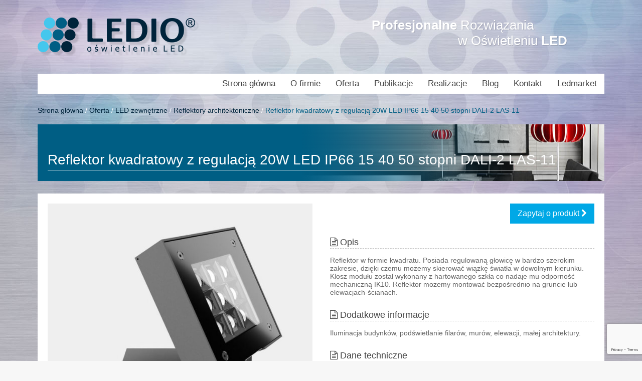

--- FILE ---
content_type: text/html; charset=UTF-8
request_url: https://ledio24.pl/product/reflektor-kwadratowy-z-regulacja-20w-led-ip66-15-40-50-stopni-dali-2-las-11/
body_size: 11042
content:
<!DOCTYPE html>
<html lang="pl-PL">
<head>
    <meta charset="UTF-8">
    <meta http-equiv="X-UA-Compatible" content="IE=edge">
    <meta name="viewport" content="width=device-width, initial-scale=1">
    <meta name="description" content="Oświetlenie LED sprzedaż montaż opraw i systemów RGBW DMX">
    <meta name="autor" content="marcin at pixeye dot pl">
    <title>Oświetlenie LED Ledio Sprzedaż opraw oświetlniowychHella Hellux Lunux Benito</title>
    <link rel="shortcut icon" href="https://ledio24.pl/wp-content/themes/ledio24/favicon.ico" type="image/x-icon">
    <link rel="stylesheet" href="https://ledio24.pl/wp-content/themes/ledio24/style.css">
    <!--[if lt IE 9]>
      <script src="https://oss.maxcdn.com/html5shiv/3.7.3/html5shiv.min.js"></script>
      <script src="https://oss.maxcdn.com/respond/1.4.2/respond.min.js"></script>
    <![endif]-->
    <meta name='robots' content='index, follow, max-image-preview:large, max-snippet:-1, max-video-preview:-1' />
<script id="cookieyes" type="text/javascript" src="https://cdn-cookieyes.com/client_data/3b1db7e15bf3509acd75b8e0/script.js"></script>
	<!-- This site is optimized with the Yoast SEO plugin v26.8 - https://yoast.com/product/yoast-seo-wordpress/ -->
	<link rel="canonical" href="https://ledio24.pl/product/reflektor-kwadratowy-z-regulacja-20w-led-ip66-15-40-50-stopni-dali-2-las-11/" />
	<meta property="og:locale" content="pl_PL" />
	<meta property="og:type" content="article" />
	<meta property="og:title" content="Reflektor kwadratowy z regulacją 20W LED IP66 15 40 50 stopni DALI-2 LAS-11 - Oświetlenie LED Ledio Sprzedaż opraw oświetlniowychHella Hellux Lunux Benito" />
	<meta property="og:description" content="Reflektor w formie kwadratu. Posiada regulowaną głowicę w bardzo szerokim zakresie, dzięki czemu możemy skierować wiązkę światła w dowolnym kierunku. Klosz modułu został wykonany z hartowanego szkła co nadaje mu odporność mechaniczną IK10. Reflektor możemy montować bezpośrednio na gruncie lub elewacjach-ścianach." />
	<meta property="og:url" content="https://ledio24.pl/product/reflektor-kwadratowy-z-regulacja-20w-led-ip66-15-40-50-stopni-dali-2-las-11/" />
	<meta property="og:site_name" content="Oświetlenie LED Ledio Sprzedaż opraw oświetlniowychHella Hellux Lunux Benito" />
	<meta property="article:modified_time" content="2023-03-22T15:21:39+00:00" />
	<meta property="og:image" content="https://ledio24.pl/wp-content/uploads/2023/03/Reflektor-kwadratowy-szary.jpg" />
	<meta property="og:image:width" content="705" />
	<meta property="og:image:height" content="680" />
	<meta property="og:image:type" content="image/jpeg" />
	<meta name="twitter:card" content="summary_large_image" />
	<meta name="twitter:label1" content="Szacowany czas czytania" />
	<meta name="twitter:data1" content="1 minuta" />
	<script type="application/ld+json" class="yoast-schema-graph">{"@context":"https://schema.org","@graph":[{"@type":"WebPage","@id":"https://ledio24.pl/product/reflektor-kwadratowy-z-regulacja-20w-led-ip66-15-40-50-stopni-dali-2-las-11/","url":"https://ledio24.pl/product/reflektor-kwadratowy-z-regulacja-20w-led-ip66-15-40-50-stopni-dali-2-las-11/","name":"Reflektor kwadratowy z regulacją 20W LED IP66 15 40 50 stopni DALI-2 LAS-11 - Oświetlenie LED Ledio Sprzedaż opraw oświetlniowychHella Hellux Lunux Benito","isPartOf":{"@id":"https://ledio24.pl/#website"},"primaryImageOfPage":{"@id":"https://ledio24.pl/product/reflektor-kwadratowy-z-regulacja-20w-led-ip66-15-40-50-stopni-dali-2-las-11/#primaryimage"},"image":{"@id":"https://ledio24.pl/product/reflektor-kwadratowy-z-regulacja-20w-led-ip66-15-40-50-stopni-dali-2-las-11/#primaryimage"},"thumbnailUrl":"https://ledio24.pl/wp-content/uploads/2023/03/Reflektor-kwadratowy-szary.jpg","datePublished":"2023-03-22T12:14:54+00:00","dateModified":"2023-03-22T15:21:39+00:00","breadcrumb":{"@id":"https://ledio24.pl/product/reflektor-kwadratowy-z-regulacja-20w-led-ip66-15-40-50-stopni-dali-2-las-11/#breadcrumb"},"inLanguage":"pl-PL","potentialAction":[{"@type":"ReadAction","target":["https://ledio24.pl/product/reflektor-kwadratowy-z-regulacja-20w-led-ip66-15-40-50-stopni-dali-2-las-11/"]}]},{"@type":"ImageObject","inLanguage":"pl-PL","@id":"https://ledio24.pl/product/reflektor-kwadratowy-z-regulacja-20w-led-ip66-15-40-50-stopni-dali-2-las-11/#primaryimage","url":"https://ledio24.pl/wp-content/uploads/2023/03/Reflektor-kwadratowy-szary.jpg","contentUrl":"https://ledio24.pl/wp-content/uploads/2023/03/Reflektor-kwadratowy-szary.jpg","width":705,"height":680,"caption":"reflektor kwadratowy LED"},{"@type":"BreadcrumbList","@id":"https://ledio24.pl/product/reflektor-kwadratowy-z-regulacja-20w-led-ip66-15-40-50-stopni-dali-2-las-11/#breadcrumb","itemListElement":[{"@type":"ListItem","position":1,"name":"Strona główna","item":"https://ledio24.pl/"},{"@type":"ListItem","position":2,"name":"Oferta","item":"https://ledio24.pl/product_category/oferta/"},{"@type":"ListItem","position":3,"name":"LED zewnętrzne","item":"https://ledio24.pl/product_category/zewnetrzene-oprawy-led/"},{"@type":"ListItem","position":4,"name":"Reflektory architektoniczne","item":"https://ledio24.pl/product_category/reflektory-architektoniczne/"},{"@type":"ListItem","position":5,"name":"Reflektor kwadratowy z regulacją 20W LED IP66 15 40 50 stopni DALI-2 LAS-11"}]},{"@type":"WebSite","@id":"https://ledio24.pl/#website","url":"https://ledio24.pl/","name":"Oświetlenie LED Profesjonalne rozwiązania w oświetleniu","description":"Oświetlenie LED sprzedaż montaż opraw i systemów RGBW DMX","publisher":{"@id":"https://ledio24.pl/#organization"},"potentialAction":[{"@type":"SearchAction","target":{"@type":"EntryPoint","urlTemplate":"https://ledio24.pl/?s={search_term_string}"},"query-input":{"@type":"PropertyValueSpecification","valueRequired":true,"valueName":"search_term_string"}}],"inLanguage":"pl-PL"},{"@type":"Organization","@id":"https://ledio24.pl/#organization","name":"LEDIO","url":"https://ledio24.pl/","logo":{"@type":"ImageObject","inLanguage":"pl-PL","@id":"https://ledio24.pl/#/schema/logo/image/","url":"https://ledio24.pl/wp-content/uploads/2019/03/ledio3.jpg","contentUrl":"https://ledio24.pl/wp-content/uploads/2019/03/ledio3.jpg","width":450,"height":194,"caption":"LEDIO"},"image":{"@id":"https://ledio24.pl/#/schema/logo/image/"}}]}</script>
	<!-- / Yoast SEO plugin. -->


<link rel="alternate" title="oEmbed (JSON)" type="application/json+oembed" href="https://ledio24.pl/wp-json/oembed/1.0/embed?url=https%3A%2F%2Fledio24.pl%2Fproduct%2Freflektor-kwadratowy-z-regulacja-20w-led-ip66-15-40-50-stopni-dali-2-las-11%2F" />
<link rel="alternate" title="oEmbed (XML)" type="text/xml+oembed" href="https://ledio24.pl/wp-json/oembed/1.0/embed?url=https%3A%2F%2Fledio24.pl%2Fproduct%2Freflektor-kwadratowy-z-regulacja-20w-led-ip66-15-40-50-stopni-dali-2-las-11%2F&#038;format=xml" />
<style id='wp-img-auto-sizes-contain-inline-css' type='text/css'>
img:is([sizes=auto i],[sizes^="auto," i]){contain-intrinsic-size:3000px 1500px}
/*# sourceURL=wp-img-auto-sizes-contain-inline-css */
</style>
<style id='wp-emoji-styles-inline-css' type='text/css'>

	img.wp-smiley, img.emoji {
		display: inline !important;
		border: none !important;
		box-shadow: none !important;
		height: 1em !important;
		width: 1em !important;
		margin: 0 0.07em !important;
		vertical-align: -0.1em !important;
		background: none !important;
		padding: 0 !important;
	}
/*# sourceURL=wp-emoji-styles-inline-css */
</style>
<style id='wp-block-library-inline-css' type='text/css'>
:root{--wp-block-synced-color:#7a00df;--wp-block-synced-color--rgb:122,0,223;--wp-bound-block-color:var(--wp-block-synced-color);--wp-editor-canvas-background:#ddd;--wp-admin-theme-color:#007cba;--wp-admin-theme-color--rgb:0,124,186;--wp-admin-theme-color-darker-10:#006ba1;--wp-admin-theme-color-darker-10--rgb:0,107,160.5;--wp-admin-theme-color-darker-20:#005a87;--wp-admin-theme-color-darker-20--rgb:0,90,135;--wp-admin-border-width-focus:2px}@media (min-resolution:192dpi){:root{--wp-admin-border-width-focus:1.5px}}.wp-element-button{cursor:pointer}:root .has-very-light-gray-background-color{background-color:#eee}:root .has-very-dark-gray-background-color{background-color:#313131}:root .has-very-light-gray-color{color:#eee}:root .has-very-dark-gray-color{color:#313131}:root .has-vivid-green-cyan-to-vivid-cyan-blue-gradient-background{background:linear-gradient(135deg,#00d084,#0693e3)}:root .has-purple-crush-gradient-background{background:linear-gradient(135deg,#34e2e4,#4721fb 50%,#ab1dfe)}:root .has-hazy-dawn-gradient-background{background:linear-gradient(135deg,#faaca8,#dad0ec)}:root .has-subdued-olive-gradient-background{background:linear-gradient(135deg,#fafae1,#67a671)}:root .has-atomic-cream-gradient-background{background:linear-gradient(135deg,#fdd79a,#004a59)}:root .has-nightshade-gradient-background{background:linear-gradient(135deg,#330968,#31cdcf)}:root .has-midnight-gradient-background{background:linear-gradient(135deg,#020381,#2874fc)}:root{--wp--preset--font-size--normal:16px;--wp--preset--font-size--huge:42px}.has-regular-font-size{font-size:1em}.has-larger-font-size{font-size:2.625em}.has-normal-font-size{font-size:var(--wp--preset--font-size--normal)}.has-huge-font-size{font-size:var(--wp--preset--font-size--huge)}.has-text-align-center{text-align:center}.has-text-align-left{text-align:left}.has-text-align-right{text-align:right}.has-fit-text{white-space:nowrap!important}#end-resizable-editor-section{display:none}.aligncenter{clear:both}.items-justified-left{justify-content:flex-start}.items-justified-center{justify-content:center}.items-justified-right{justify-content:flex-end}.items-justified-space-between{justify-content:space-between}.screen-reader-text{border:0;clip-path:inset(50%);height:1px;margin:-1px;overflow:hidden;padding:0;position:absolute;width:1px;word-wrap:normal!important}.screen-reader-text:focus{background-color:#ddd;clip-path:none;color:#444;display:block;font-size:1em;height:auto;left:5px;line-height:normal;padding:15px 23px 14px;text-decoration:none;top:5px;width:auto;z-index:100000}html :where(.has-border-color){border-style:solid}html :where([style*=border-top-color]){border-top-style:solid}html :where([style*=border-right-color]){border-right-style:solid}html :where([style*=border-bottom-color]){border-bottom-style:solid}html :where([style*=border-left-color]){border-left-style:solid}html :where([style*=border-width]){border-style:solid}html :where([style*=border-top-width]){border-top-style:solid}html :where([style*=border-right-width]){border-right-style:solid}html :where([style*=border-bottom-width]){border-bottom-style:solid}html :where([style*=border-left-width]){border-left-style:solid}html :where(img[class*=wp-image-]){height:auto;max-width:100%}:where(figure){margin:0 0 1em}html :where(.is-position-sticky){--wp-admin--admin-bar--position-offset:var(--wp-admin--admin-bar--height,0px)}@media screen and (max-width:600px){html :where(.is-position-sticky){--wp-admin--admin-bar--position-offset:0px}}

/*# sourceURL=wp-block-library-inline-css */
</style><style id='global-styles-inline-css' type='text/css'>
:root{--wp--preset--aspect-ratio--square: 1;--wp--preset--aspect-ratio--4-3: 4/3;--wp--preset--aspect-ratio--3-4: 3/4;--wp--preset--aspect-ratio--3-2: 3/2;--wp--preset--aspect-ratio--2-3: 2/3;--wp--preset--aspect-ratio--16-9: 16/9;--wp--preset--aspect-ratio--9-16: 9/16;--wp--preset--color--black: #000000;--wp--preset--color--cyan-bluish-gray: #abb8c3;--wp--preset--color--white: #ffffff;--wp--preset--color--pale-pink: #f78da7;--wp--preset--color--vivid-red: #cf2e2e;--wp--preset--color--luminous-vivid-orange: #ff6900;--wp--preset--color--luminous-vivid-amber: #fcb900;--wp--preset--color--light-green-cyan: #7bdcb5;--wp--preset--color--vivid-green-cyan: #00d084;--wp--preset--color--pale-cyan-blue: #8ed1fc;--wp--preset--color--vivid-cyan-blue: #0693e3;--wp--preset--color--vivid-purple: #9b51e0;--wp--preset--gradient--vivid-cyan-blue-to-vivid-purple: linear-gradient(135deg,rgb(6,147,227) 0%,rgb(155,81,224) 100%);--wp--preset--gradient--light-green-cyan-to-vivid-green-cyan: linear-gradient(135deg,rgb(122,220,180) 0%,rgb(0,208,130) 100%);--wp--preset--gradient--luminous-vivid-amber-to-luminous-vivid-orange: linear-gradient(135deg,rgb(252,185,0) 0%,rgb(255,105,0) 100%);--wp--preset--gradient--luminous-vivid-orange-to-vivid-red: linear-gradient(135deg,rgb(255,105,0) 0%,rgb(207,46,46) 100%);--wp--preset--gradient--very-light-gray-to-cyan-bluish-gray: linear-gradient(135deg,rgb(238,238,238) 0%,rgb(169,184,195) 100%);--wp--preset--gradient--cool-to-warm-spectrum: linear-gradient(135deg,rgb(74,234,220) 0%,rgb(151,120,209) 20%,rgb(207,42,186) 40%,rgb(238,44,130) 60%,rgb(251,105,98) 80%,rgb(254,248,76) 100%);--wp--preset--gradient--blush-light-purple: linear-gradient(135deg,rgb(255,206,236) 0%,rgb(152,150,240) 100%);--wp--preset--gradient--blush-bordeaux: linear-gradient(135deg,rgb(254,205,165) 0%,rgb(254,45,45) 50%,rgb(107,0,62) 100%);--wp--preset--gradient--luminous-dusk: linear-gradient(135deg,rgb(255,203,112) 0%,rgb(199,81,192) 50%,rgb(65,88,208) 100%);--wp--preset--gradient--pale-ocean: linear-gradient(135deg,rgb(255,245,203) 0%,rgb(182,227,212) 50%,rgb(51,167,181) 100%);--wp--preset--gradient--electric-grass: linear-gradient(135deg,rgb(202,248,128) 0%,rgb(113,206,126) 100%);--wp--preset--gradient--midnight: linear-gradient(135deg,rgb(2,3,129) 0%,rgb(40,116,252) 100%);--wp--preset--font-size--small: 13px;--wp--preset--font-size--medium: 20px;--wp--preset--font-size--large: 36px;--wp--preset--font-size--x-large: 42px;--wp--preset--spacing--20: 0.44rem;--wp--preset--spacing--30: 0.67rem;--wp--preset--spacing--40: 1rem;--wp--preset--spacing--50: 1.5rem;--wp--preset--spacing--60: 2.25rem;--wp--preset--spacing--70: 3.38rem;--wp--preset--spacing--80: 5.06rem;--wp--preset--shadow--natural: 6px 6px 9px rgba(0, 0, 0, 0.2);--wp--preset--shadow--deep: 12px 12px 50px rgba(0, 0, 0, 0.4);--wp--preset--shadow--sharp: 6px 6px 0px rgba(0, 0, 0, 0.2);--wp--preset--shadow--outlined: 6px 6px 0px -3px rgb(255, 255, 255), 6px 6px rgb(0, 0, 0);--wp--preset--shadow--crisp: 6px 6px 0px rgb(0, 0, 0);}:where(.is-layout-flex){gap: 0.5em;}:where(.is-layout-grid){gap: 0.5em;}body .is-layout-flex{display: flex;}.is-layout-flex{flex-wrap: wrap;align-items: center;}.is-layout-flex > :is(*, div){margin: 0;}body .is-layout-grid{display: grid;}.is-layout-grid > :is(*, div){margin: 0;}:where(.wp-block-columns.is-layout-flex){gap: 2em;}:where(.wp-block-columns.is-layout-grid){gap: 2em;}:where(.wp-block-post-template.is-layout-flex){gap: 1.25em;}:where(.wp-block-post-template.is-layout-grid){gap: 1.25em;}.has-black-color{color: var(--wp--preset--color--black) !important;}.has-cyan-bluish-gray-color{color: var(--wp--preset--color--cyan-bluish-gray) !important;}.has-white-color{color: var(--wp--preset--color--white) !important;}.has-pale-pink-color{color: var(--wp--preset--color--pale-pink) !important;}.has-vivid-red-color{color: var(--wp--preset--color--vivid-red) !important;}.has-luminous-vivid-orange-color{color: var(--wp--preset--color--luminous-vivid-orange) !important;}.has-luminous-vivid-amber-color{color: var(--wp--preset--color--luminous-vivid-amber) !important;}.has-light-green-cyan-color{color: var(--wp--preset--color--light-green-cyan) !important;}.has-vivid-green-cyan-color{color: var(--wp--preset--color--vivid-green-cyan) !important;}.has-pale-cyan-blue-color{color: var(--wp--preset--color--pale-cyan-blue) !important;}.has-vivid-cyan-blue-color{color: var(--wp--preset--color--vivid-cyan-blue) !important;}.has-vivid-purple-color{color: var(--wp--preset--color--vivid-purple) !important;}.has-black-background-color{background-color: var(--wp--preset--color--black) !important;}.has-cyan-bluish-gray-background-color{background-color: var(--wp--preset--color--cyan-bluish-gray) !important;}.has-white-background-color{background-color: var(--wp--preset--color--white) !important;}.has-pale-pink-background-color{background-color: var(--wp--preset--color--pale-pink) !important;}.has-vivid-red-background-color{background-color: var(--wp--preset--color--vivid-red) !important;}.has-luminous-vivid-orange-background-color{background-color: var(--wp--preset--color--luminous-vivid-orange) !important;}.has-luminous-vivid-amber-background-color{background-color: var(--wp--preset--color--luminous-vivid-amber) !important;}.has-light-green-cyan-background-color{background-color: var(--wp--preset--color--light-green-cyan) !important;}.has-vivid-green-cyan-background-color{background-color: var(--wp--preset--color--vivid-green-cyan) !important;}.has-pale-cyan-blue-background-color{background-color: var(--wp--preset--color--pale-cyan-blue) !important;}.has-vivid-cyan-blue-background-color{background-color: var(--wp--preset--color--vivid-cyan-blue) !important;}.has-vivid-purple-background-color{background-color: var(--wp--preset--color--vivid-purple) !important;}.has-black-border-color{border-color: var(--wp--preset--color--black) !important;}.has-cyan-bluish-gray-border-color{border-color: var(--wp--preset--color--cyan-bluish-gray) !important;}.has-white-border-color{border-color: var(--wp--preset--color--white) !important;}.has-pale-pink-border-color{border-color: var(--wp--preset--color--pale-pink) !important;}.has-vivid-red-border-color{border-color: var(--wp--preset--color--vivid-red) !important;}.has-luminous-vivid-orange-border-color{border-color: var(--wp--preset--color--luminous-vivid-orange) !important;}.has-luminous-vivid-amber-border-color{border-color: var(--wp--preset--color--luminous-vivid-amber) !important;}.has-light-green-cyan-border-color{border-color: var(--wp--preset--color--light-green-cyan) !important;}.has-vivid-green-cyan-border-color{border-color: var(--wp--preset--color--vivid-green-cyan) !important;}.has-pale-cyan-blue-border-color{border-color: var(--wp--preset--color--pale-cyan-blue) !important;}.has-vivid-cyan-blue-border-color{border-color: var(--wp--preset--color--vivid-cyan-blue) !important;}.has-vivid-purple-border-color{border-color: var(--wp--preset--color--vivid-purple) !important;}.has-vivid-cyan-blue-to-vivid-purple-gradient-background{background: var(--wp--preset--gradient--vivid-cyan-blue-to-vivid-purple) !important;}.has-light-green-cyan-to-vivid-green-cyan-gradient-background{background: var(--wp--preset--gradient--light-green-cyan-to-vivid-green-cyan) !important;}.has-luminous-vivid-amber-to-luminous-vivid-orange-gradient-background{background: var(--wp--preset--gradient--luminous-vivid-amber-to-luminous-vivid-orange) !important;}.has-luminous-vivid-orange-to-vivid-red-gradient-background{background: var(--wp--preset--gradient--luminous-vivid-orange-to-vivid-red) !important;}.has-very-light-gray-to-cyan-bluish-gray-gradient-background{background: var(--wp--preset--gradient--very-light-gray-to-cyan-bluish-gray) !important;}.has-cool-to-warm-spectrum-gradient-background{background: var(--wp--preset--gradient--cool-to-warm-spectrum) !important;}.has-blush-light-purple-gradient-background{background: var(--wp--preset--gradient--blush-light-purple) !important;}.has-blush-bordeaux-gradient-background{background: var(--wp--preset--gradient--blush-bordeaux) !important;}.has-luminous-dusk-gradient-background{background: var(--wp--preset--gradient--luminous-dusk) !important;}.has-pale-ocean-gradient-background{background: var(--wp--preset--gradient--pale-ocean) !important;}.has-electric-grass-gradient-background{background: var(--wp--preset--gradient--electric-grass) !important;}.has-midnight-gradient-background{background: var(--wp--preset--gradient--midnight) !important;}.has-small-font-size{font-size: var(--wp--preset--font-size--small) !important;}.has-medium-font-size{font-size: var(--wp--preset--font-size--medium) !important;}.has-large-font-size{font-size: var(--wp--preset--font-size--large) !important;}.has-x-large-font-size{font-size: var(--wp--preset--font-size--x-large) !important;}
/*# sourceURL=global-styles-inline-css */
</style>

<style id='classic-theme-styles-inline-css' type='text/css'>
/*! This file is auto-generated */
.wp-block-button__link{color:#fff;background-color:#32373c;border-radius:9999px;box-shadow:none;text-decoration:none;padding:calc(.667em + 2px) calc(1.333em + 2px);font-size:1.125em}.wp-block-file__button{background:#32373c;color:#fff;text-decoration:none}
/*# sourceURL=/wp-includes/css/classic-themes.min.css */
</style>
<link rel='stylesheet' id='contact-form-7-css' href='https://ledio24.pl/wp-content/plugins/contact-form-7/includes/css/styles.css?ver=6.1.4' type='text/css' media='all' />
<link rel="https://api.w.org/" href="https://ledio24.pl/wp-json/" /><link rel="EditURI" type="application/rsd+xml" title="RSD" href="https://ledio24.pl/xmlrpc.php?rsd" />
<meta name="generator" content="WordPress 6.9" />
<link rel='shortlink' href='https://ledio24.pl/?p=2929' />
<link rel="icon" href="https://ledio24.pl/wp-content/uploads/2023/01/favicon_ledio_2.jpg" sizes="32x32" />
<link rel="icon" href="https://ledio24.pl/wp-content/uploads/2023/01/favicon_ledio_2.jpg" sizes="192x192" />
<link rel="apple-touch-icon" href="https://ledio24.pl/wp-content/uploads/2023/01/favicon_ledio_2.jpg" />
<meta name="msapplication-TileImage" content="https://ledio24.pl/wp-content/uploads/2023/01/favicon_ledio_2.jpg" />
    <!-- Global site tag (gtag.js) - Google Analytics -->
<script async src="https://www.googletagmanager.com/gtag/js?id=UA-136430168-1"></script>
<script>
  window.dataLayer = window.dataLayer || [];
  function gtag(){dataLayer.push(arguments);}
  gtag('js', new Date());

  gtag('config', 'UA-136430168-1');
</script>

</head>
<body data-rsssl=1>

<header class="uk-container uk-container-center page-header">
    <div class="uk-grid">
        <div class="uk-width-3-4 uk-width-medium-1-3">
            <p><a href="/"><img src="https://ledio24.pl/wp-content/themes/ledio24/img/header-logo.png" alt=""></a></p>
        </div>
        <div class="uk-width-1-4 uk-width-medium-2-3">
            <h1 class="page-header-cta uk-hidden-small">
                <span><strong>Profesjonalne</strong> Rozwiązania</span>
                <span>w Oświetleniu <strong>LED</strong></span>
            </h1>
            <div class="uk-text-right uk-visible-small">
                <a href="#mobile-menu" class="menu-toggle" data-uk-offcanvas><i class="uk-icon-bars uk-icon-large"></i></a>
            </div>
        </div>
    </div>
</header>

<div class="uk-container uk-container-center">
    <nav class="uk-navbar uk-hidden-small">
        <div class="uk-navbar-flip"><ul id="menu-main-menu" class="uk-navbar-nav"><li ><a href="https://ledio24.pl/">Strona główna</a></li><li ><a href="https://ledio24.pl/o-firmie/">O firmie</a></li><li data-uk-dropdown><a href="https://ledio24.pl/product_category/oferta/">Oferta</a><div class="uk-dropdown uk-dropdown-navbar"><ul class="uk-nav uk-navbar-nav"><li ><a href="https://ledio24.pl/product_category/zewnetrzene-oprawy-led/">LED zewnętrzne</a></li><li ><a href="https://ledio24.pl/product_category/led-wewnetrzne/">LED wewnętrzne</a></li><li ><a href="https://ledio24.pl/product_category/oprawy-hella-hellux/">LUNUX Hella Hellux</a></li><li ><a href="https://ledio24.pl/product_category/oprawy-lampy-indukcyjne/">Lampy Indukcyjne</a></li><li ><a href="https://ledio24.pl/product_category/slupy-oswietleniowe/">Słupy oświetleniowe</a></li><li ><a href="https://ledio24.pl/product_category/instalacje-sterowanie/">Instalacje sterowanie</a></li><li ><a href="https://ledio24.pl/product_category/oprawy-led-benito/">Oprawy LED BENITO</a></li></ul></div></li><li ><a href="https://ledio24.pl/publikacje/">Publikacje</a></li><li ><a href="https://ledio24.pl/realizacje/">Realizacje</a></li><li ><a href="https://ledio24.pl/blog/">Blog</a></li><li ><a href="https://ledio24.pl/kontakt/">Kontakt</a></li><li ><a target="_blank" href="https://ledmarket.pl">Ledmarket</a></li></ul></div>    </nav>
    <div id="mobile-menu" class="uk-offcanvas">
        <div class="uk-offcanvas-bar uk-offcanvas-bar-flip">
            <div class="menu-main-menu-container"><ul id="menu-main-menu-1" class="uk-nav uk-nav-offcanvas"><li ><a href="https://ledio24.pl/">Strona główna</a></li><li ><a href="https://ledio24.pl/o-firmie/">O firmie</a></li><li data-uk-dropdown><a href="https://ledio24.pl/product_category/oferta/">Oferta</a><div class="uk-dropdown uk-dropdown-navbar"><ul class="uk-nav uk-navbar-nav"><li ><a href="https://ledio24.pl/product_category/zewnetrzene-oprawy-led/">LED zewnętrzne</a></li><li ><a href="https://ledio24.pl/product_category/led-wewnetrzne/">LED wewnętrzne</a></li><li ><a href="https://ledio24.pl/product_category/oprawy-hella-hellux/">LUNUX Hella Hellux</a></li><li ><a href="https://ledio24.pl/product_category/oprawy-lampy-indukcyjne/">Lampy Indukcyjne</a></li><li ><a href="https://ledio24.pl/product_category/slupy-oswietleniowe/">Słupy oświetleniowe</a></li><li ><a href="https://ledio24.pl/product_category/instalacje-sterowanie/">Instalacje sterowanie</a></li><li ><a href="https://ledio24.pl/product_category/oprawy-led-benito/">Oprawy LED BENITO</a></li></ul></div></li><li ><a href="https://ledio24.pl/publikacje/">Publikacje</a></li><li ><a href="https://ledio24.pl/realizacje/">Realizacje</a></li><li ><a href="https://ledio24.pl/blog/">Blog</a></li><li ><a href="https://ledio24.pl/kontakt/">Kontakt</a></li><li ><a target="_blank" href="https://ledmarket.pl">Ledmarket</a></li></ul></div>        </div>
    </div>
</div>
    <div class="uk-container uk-container-center">

        <div class="site-content">

            <p id="breadcrumbs"><span><span><a href="https://ledio24.pl/">Strona główna</a></span> / <span><a href="https://ledio24.pl/product_category/oferta/">Oferta</a></span> / <span><a href="https://ledio24.pl/product_category/zewnetrzene-oprawy-led/">LED zewnętrzne</a></span> / <span><a href="https://ledio24.pl/product_category/reflektory-architektoniczne/">Reflektory architektoniczne</a></span> / <span class="breadcrumb_last" aria-current="page">Reflektor kwadratowy z regulacją 20W LED IP66 15 40 50 stopni DALI-2 LAS-11</span></span></p>
            
                
                <div class="page-title" style="background-image: url(https://ledio24.pl/wp-content/themes/ledio24/img/header-bg-01.png)">
                    <h1 class="uk-contrast">Reflektor kwadratowy z regulacją 20W LED IP66 15 40 50 stopni DALI-2 LAS-11</h1>
                </div>

                <div class="page-content">
                    <div class="uk-grid" data-uk-grid-margin>
                        <div class="uk-width-medium-1-2">
                            <div class="uk-grid">
                                                                <div class="uk-width-medium-1-1">
                                    <a href="https://ledio24.pl/wp-content/uploads/2023/03/Reflektor-kwadratowy-szary.jpg" data-uk-lightbox="{group:'gr1'}"><img width="640" height="617" src="https://ledio24.pl/wp-content/uploads/2023/03/Reflektor-kwadratowy-szary-640x617.jpg" class="attachment-medium size-medium wp-post-image" alt="reflektor kwadratowy LED" decoding="async" fetchpriority="high" srcset="https://ledio24.pl/wp-content/uploads/2023/03/Reflektor-kwadratowy-szary-640x617.jpg 640w, https://ledio24.pl/wp-content/uploads/2023/03/Reflektor-kwadratowy-szary.jpg 705w" sizes="(max-width: 640px) 100vw, 640px" /></a>
                                </div>
                                                                                                                                        <div class="uk-width-medium-1-4"><a href="https://ledio24.pl/wp-content/uploads/2023/03/Reflektor-kwadratowy.jpg" data-uk-lightbox="{group:'gr1'}"><img width="320" height="320" src="https://ledio24.pl/wp-content/uploads/2023/03/Reflektor-kwadratowy-320x320.jpg" class="attachment-thumbnail size-thumbnail" alt="" decoding="async" /></a></div>
                                                                        <div class="uk-width-medium-1-4"><a href="https://ledio24.pl/wp-content/uploads/2023/03/Reflektor-kwadratowy-wymiary.jpg" data-uk-lightbox="{group:'gr1'}"><img width="320" height="320" src="https://ledio24.pl/wp-content/uploads/2023/03/Reflektor-kwadratowy-wymiary-320x320.jpg" class="attachment-thumbnail size-thumbnail" alt="" decoding="async" /></a></div>
                                                                        <div class="uk-width-medium-1-4"><a href="https://ledio24.pl/wp-content/uploads/2023/03/Reflektor-kwadratowy-zloty.jpg" data-uk-lightbox="{group:'gr1'}"><img width="320" height="320" src="https://ledio24.pl/wp-content/uploads/2023/03/Reflektor-kwadratowy-zloty-320x320.jpg" class="attachment-thumbnail size-thumbnail" alt="" decoding="async" loading="lazy" /></a></div>
                                                                        <div class="uk-width-medium-1-4"><a href="https://ledio24.pl/wp-content/uploads/2023/03/Reflektor-kwadratowy-zielony.jpg" data-uk-lightbox="{group:'gr1'}"><img width="320" height="320" src="https://ledio24.pl/wp-content/uploads/2023/03/Reflektor-kwadratowy-zielony-320x320.jpg" class="attachment-thumbnail size-thumbnail" alt="" decoding="async" loading="lazy" /></a></div>
                                                                        <div class="uk-width-medium-1-4"><a href="https://ledio24.pl/wp-content/uploads/2023/03/Reflektor-kwadratowy-brazowy.jpg" data-uk-lightbox="{group:'gr1'}"><img width="320" height="320" src="https://ledio24.pl/wp-content/uploads/2023/03/Reflektor-kwadratowy-brazowy-320x320.jpg" class="attachment-thumbnail size-thumbnail" alt="" decoding="async" loading="lazy" /></a></div>
                                                                        <div class="uk-width-medium-1-4"><a href="https://ledio24.pl/wp-content/uploads/2023/03/Reflektor-kwadratowy-czarny.jpg" data-uk-lightbox="{group:'gr1'}"><img width="320" height="320" src="https://ledio24.pl/wp-content/uploads/2023/03/Reflektor-kwadratowy-czarny-320x320.jpg" class="attachment-thumbnail size-thumbnail" alt="Reflektor kwadratowy czarny" decoding="async" loading="lazy" /></a></div>
                                                                        <div class="uk-width-medium-1-4"><a href="https://ledio24.pl/wp-content/uploads/2023/03/Reflektor-kwadratowy-bialy.jpg" data-uk-lightbox="{group:'gr1'}"><img width="320" height="320" src="https://ledio24.pl/wp-content/uploads/2023/03/Reflektor-kwadratowy-bialy-320x320.jpg" class="attachment-thumbnail size-thumbnail" alt="Reflektor kwadratowy biały" decoding="async" loading="lazy" /></a></div>
                                                                        <div class="uk-width-medium-1-4"><a href="https://ledio24.pl/wp-content/uploads/2023/03/Reflektor-kwadratowy-real.jpg" data-uk-lightbox="{group:'gr1'}"><img width="320" height="320" src="https://ledio24.pl/wp-content/uploads/2023/03/Reflektor-kwadratowy-real-320x320.jpg" class="attachment-thumbnail size-thumbnail" alt="" decoding="async" loading="lazy" /></a></div>
                                                                        <div class="uk-width-medium-1-4"><a href="https://ledio24.pl/wp-content/uploads/2023/03/Reflektor-kwadratowy-real2.jpg" data-uk-lightbox="{group:'gr1'}"><img width="320" height="320" src="https://ledio24.pl/wp-content/uploads/2023/03/Reflektor-kwadratowy-real2-320x320.jpg" class="attachment-thumbnail size-thumbnail" alt="" decoding="async" loading="lazy" /></a></div>
                                                                                                </div>
                        </div>
                        <div class="uk-width-medium-1-2">
                            <p class="uk-text-right">
                                <button class="uk-button uk-button-large uk-button-primary" type="button" data-uk-modal="{target:'#product-request'}">Zapytaj o produkt <i class="uk-icon-chevron-right"></i></button>
                            </p>
                                                            <h3 class="section-title"><i class="uk-icon-file-text-o"></i> Opis</h3>
                                <p>Reflektor w formie kwadratu. Posiada regulowaną głowicę w bardzo szerokim zakresie, dzięki czemu możemy skierować wiązkę światła w dowolnym kierunku. Klosz modułu został wykonany z hartowanego szkła co nadaje mu odporność mechaniczną IK10. Reflektor możemy montować bezpośrednio na gruncie lub elewacjach-ścianach.</p>
                                                                                        <h3 class="section-title"><i class="uk-icon-file-text-o"></i> Dodatkowe informacje</h3>
                                <p>Iluminacja budynków, podświetlanie filarów, murów, elewacji, małej architektury.</p>
                                                                                        <h3 class="section-title"><i class="uk-icon-file-text-o"></i> Dane techniczne</h3>
                                <ul>
<li>Moc: 20W</li>
<li>Barwa światła: 2700K, 3000K, 4000K</li>
<li>CRI 90</li>
<li>Strumień świetlny: 2000lm real</li>
<li>Optyka: 15, 40, 50 stopni</li>
<li>Sterowanie: DALI-2 (opcja)</li>
<li>Sterowanie telefonem przez Bluetooth</li>
<li>Klasa szczelności: IP66</li>
<li>Odporność mechaniczna: IK10</li>
<li>Kolor: grafit (standard), czarny, biały, szary, brązowy, zielony, złoty matowy</li>
<li>Regulowana głowica z modułem LED w zakresie 350/180 stopni</li>
<li>Łatwa wymiana zasilacza i modułu</li>
<li>Wymiary: 140mm/140mm/190mm</li>
<li>Certyfikat CE</li>
</ul>
                                                        
                        </div>
                    </div>

                </div>

                <div id="product-request" class="uk-modal">
                    <div class="uk-modal-dialog">
                        <a class="uk-modal-close uk-close"></a>
                        <h2>Produkt: <span>Reflektor kwadratowy z regulacją 20W LED IP66 15 40 50 stopni DALI-2 LAS-11</span></h2>

                        
<div class="wpcf7 no-js" id="wpcf7-f26-p2929-o1" lang="pl-PL" dir="ltr" data-wpcf7-id="26">
<div class="screen-reader-response"><p role="status" aria-live="polite" aria-atomic="true"></p> <ul></ul></div>
<form action="/product/reflektor-kwadratowy-z-regulacja-20w-led-ip66-15-40-50-stopni-dali-2-las-11/#wpcf7-f26-p2929-o1" method="post" class="wpcf7-form init uk-form uk-form-stacked" aria-label="Formularz kontaktowy" novalidate="novalidate" data-status="init">
<fieldset class="hidden-fields-container"><input type="hidden" name="_wpcf7" value="26" /><input type="hidden" name="_wpcf7_version" value="6.1.4" /><input type="hidden" name="_wpcf7_locale" value="pl_PL" /><input type="hidden" name="_wpcf7_unit_tag" value="wpcf7-f26-p2929-o1" /><input type="hidden" name="_wpcf7_container_post" value="2929" /><input type="hidden" name="_wpcf7_posted_data_hash" value="" /><input type="hidden" name="_wpcf7_recaptcha_response" value="" />
</fieldset>
<div class="uk-grid uk-grid-medium" data-uk-grid-margin>
    <div class="uk-width-medium-1-2">
        <label class="uk-form-label" for="firstname">Imię</label>
        <div class="uk-form-controls">
            <span class="wpcf7-form-control-wrap" data-name="firstname"><input size="40" maxlength="400" class="wpcf7-form-control wpcf7-text wpcf7-validates-as-required uk-width-1-1 uk-form-large" id="firstname" aria-required="true" aria-invalid="false" value="" type="text" name="firstname" /></span>
        </div>
    </div>
    <div class="uk-width-medium-1-2">
        <label class="uk-form-label" for="lastname">Nazwisko</label>
        <div class="uk-form-controls">
            <span class="wpcf7-form-control-wrap" data-name="lastname"><input size="40" maxlength="400" class="wpcf7-form-control wpcf7-text wpcf7-validates-as-required uk-width-1-1 uk-form-large" id="lastname" aria-required="true" aria-invalid="false" value="" type="text" name="lastname" /></span>
        </div>
    </div>
    <div class="uk-width-medium-1-2">
        <label class="uk-form-label" for="emailaddress">Adres email</label>
        <div class="uk-form-controls">
            <span class="wpcf7-form-control-wrap" data-name="emailaddress"><input size="40" maxlength="400" class="wpcf7-form-control wpcf7-email wpcf7-validates-as-required wpcf7-text wpcf7-validates-as-email uk-width-1-1 uk-form-large" id="emailaddress" aria-required="true" aria-invalid="false" value="" type="email" name="emailaddress" /></span>
        </div>
    </div>
    <div class="uk-width-medium-1-2">
        <label class="uk-form-label" for="phone">Telefon</label>
        <div class="uk-form-controls">
            <span class="wpcf7-form-control-wrap" data-name="phone"><input size="40" maxlength="400" class="wpcf7-form-control wpcf7-tel wpcf7-text wpcf7-validates-as-tel uk-width-1-1 uk-form-large" id="phone" aria-invalid="false" value="" type="tel" name="phone" /></span>
        </div>
    </div>
    <div class="uk-width-medium-1-1">
        <label class="uk-form-label" for="message">Wiadomość</label>
        <div class="uk-form-controls">
            <span class="wpcf7-form-control-wrap" data-name="message"><textarea cols="40" rows="5" maxlength="2000" class="wpcf7-form-control wpcf7-textarea wpcf7-validates-as-required uk-width-1-1" id="message" aria-required="true" aria-invalid="false" name="message"></textarea></span>
        </div>
    </div>
    <div class="uk-width-1-1">
        <input class="wpcf7-form-control wpcf7-submit has-spinner uk-button uk-button-large uk-button-primary uk-width-1-1" type="submit" value="Wyślij pytanie" />
    </div>
</div><div class="wpcf7-response-output" aria-hidden="true"></div>
</form>
</div>
                    </div>
                </div>

            
        </div>

    </div>

    <footer class="uk-margin-bottom">
        <div class="uk-container uk-container-center">
            <div class="uk-block uk-margin-bottom uk-contrast">
                <div class="uk-container">
                    <div class="uk-grid" data-uk-grid-margin>
                        <div class="uk-width-medium-1-4">
                            <div class="uk-panel">
                                                                                                <h3 class="uk-panel-title">Kategorie</h3>
                                <ul class="uk-list uk-list-line">
                                                                        <li><a href="https://ledio24.pl/product_category/zewnetrzene-oprawy-led/" title="LED zewnętrzne">LED zewnętrzne</a></li>
                                                                        <li><a href="https://ledio24.pl/product_category/led-wewnetrzne/" title="LED wewnętrzne">LED wewnętrzne</a></li>
                                                                        <li><a href="https://ledio24.pl/product_category/slupy-oswietleniowe/" title="Słupy oświetleniowe">Słupy oświetleniowe</a></li>
                                                                        <li><a href="https://ledio24.pl/product_category/oprawy-hella-hellux/" title="Oprawy Hella Hellux">Oprawy Hella Hellux</a></li>
                                                                        <li><a href="https://ledio24.pl/product_category/instalacje-sterowanie/" title="Instalacje sterowanie">Instalacje sterowanie</a></li>
                                                                        <li><a href="https://ledio24.pl/product_category/oprawy-lampy-indukcyjne/" title="Lampy Indukcyjne">Lampy Indukcyjne</a></li>
                                                                        <li><a href="https://ledio24.pl/product_category/oprawy-led-benito/" title="Oprawy LED BENITO">Oprawy LED BENITO</a></li>
                                                                    </ul>
                                                            </div>
                        </div>
                        <div class="uk-width-medium-2-4">
	                        		                        <div id="tag_cloud-2" class="uk-panel widget_tag_cloud"><h3 class="uk-panel-title">Lampy Oprawy Słupy</h3><div class="tagcloud"><a href="https://ledio24.pl/product_tags/lampa-czarna-najazdowa-dogruntowa/" class="tag-cloud-link tag-link-103 tag-link-position-1" style="font-size: 12.581818181818pt;" aria-label="Lampa czarna najazdowa dogruntowa (2 elementy)">Lampa czarna najazdowa dogruntowa</a>
<a href="https://ledio24.pl/product_tags/oswietlanie-parkow/" class="tag-cloud-link tag-link-58 tag-link-position-2" style="font-size: 22pt;" aria-label="Lampy do parków (6 elementów)">Lampy do parków</a>
<a href="https://ledio24.pl/product_tags/lampy-solarne-led/" class="tag-cloud-link tag-link-106 tag-link-position-3" style="font-size: 12.581818181818pt;" aria-label="Lampy solarne LED (2 elementy)">Lampy solarne LED</a>
<a href="https://ledio24.pl/product_tags/oprawy-najazdowe-liniowe/" class="tag-cloud-link tag-link-99 tag-link-position-4" style="font-size: 8pt;" aria-label="Oprawy najazdowe liniowe (1 element)">Oprawy najazdowe liniowe</a>
<a href="https://ledio24.pl/product_tags/reflektor-25w-rgbw/" class="tag-cloud-link tag-link-91 tag-link-position-5" style="font-size: 8pt;" aria-label="Reflektory RGBW (1 element)">Reflektory RGBW</a>
<a href="https://ledio24.pl/product_tags/slup-drewniany/" class="tag-cloud-link tag-link-101 tag-link-position-6" style="font-size: 8pt;" aria-label="Słup drewniany (1 element)">Słup drewniany</a>
<a href="https://ledio24.pl/product_tags/slup-oswietleniowy-4m-kwadratowy/" class="tag-cloud-link tag-link-102 tag-link-position-7" style="font-size: 8pt;" aria-label="Słup oświetleniowy 4m kwadratowy (1 element)">Słup oświetleniowy 4m kwadratowy</a>
<a href="https://ledio24.pl/product_tags/slupy-oswietleniowe/" class="tag-cloud-link tag-link-98 tag-link-position-8" style="font-size: 12.581818181818pt;" aria-label="Słupy oświetleniowe (2 elementy)">Słupy oświetleniowe</a></div>
</div>	                                                </div>
                        <div class="uk-width-medium-1-4">
                            	                            <div id="text-2" class="uk-panel widget_text"><h3 class="uk-panel-title">Dane kontaktowe</h3>			<div class="textwidget"><p><strong class="c-lightblue">LEDIO</strong><br />
17-106 ORLA, ul. 1 Maja 30A<br />
<strong class="c-lightblue">Biuro Handlowe Warszawa</strong><br />
Tel. (22) 398-42-15<br />
Tel. (22) 300-90-94<br />
Kom. 508-611-617</p>
</div>
		</div>                                                    </div>
                    </div>
                </div>
            </div>
            <div class="uk-grid uk-grid-small" data-uk-grid-margin>
                <div class="uk-width-medium-2-3">
                    <p class="uk-text-center uk-align-medium-left">Copyright &copy; 2009 - 2026 <span class="uk-contrast">LEDIO</span> - wszystkie prawa zastrzeżone <a href="/polityka-prywatnosci">Polityka prywatności</a></p>
                </div>
                <div class="uk-width-medium-1-3">
                    <p class="uk-text-center uk-align-medium-right">Projekt i wykonanie: <a href="http://pixeye.pl">pixeye.pl</a></p>
                </div>
            </div>
        </div>
    </footer>

    <script src="https://ledio24.pl/wp-content/themes/ledio24/js/jquery.min.js"></script>
    <script src="https://ledio24.pl/wp-content/themes/ledio24/js/uikit.min.js"></script>
    <script src="https://ledio24.pl/wp-content/themes/ledio24/js/lightbox.min.js"></script>
    <script src="https://ledio24.pl/wp-content/themes/ledio24/js/slideshow.min.js"></script>
    <script type="speculationrules">
{"prefetch":[{"source":"document","where":{"and":[{"href_matches":"/*"},{"not":{"href_matches":["/wp-*.php","/wp-admin/*","/wp-content/uploads/*","/wp-content/*","/wp-content/plugins/*","/wp-content/themes/ledio24/*","/*\\?(.+)"]}},{"not":{"selector_matches":"a[rel~=\"nofollow\"]"}},{"not":{"selector_matches":".no-prefetch, .no-prefetch a"}}]},"eagerness":"conservative"}]}
</script>
<script type="text/javascript" src="https://ledio24.pl/wp-includes/js/dist/hooks.min.js?ver=dd5603f07f9220ed27f1" id="wp-hooks-js"></script>
<script type="text/javascript" src="https://ledio24.pl/wp-includes/js/dist/i18n.min.js?ver=c26c3dc7bed366793375" id="wp-i18n-js"></script>
<script type="text/javascript" id="wp-i18n-js-after">
/* <![CDATA[ */
wp.i18n.setLocaleData( { 'text direction\u0004ltr': [ 'ltr' ] } );
//# sourceURL=wp-i18n-js-after
/* ]]> */
</script>
<script type="text/javascript" src="https://ledio24.pl/wp-content/plugins/contact-form-7/includes/swv/js/index.js?ver=6.1.4" id="swv-js"></script>
<script type="text/javascript" id="contact-form-7-js-translations">
/* <![CDATA[ */
( function( domain, translations ) {
	var localeData = translations.locale_data[ domain ] || translations.locale_data.messages;
	localeData[""].domain = domain;
	wp.i18n.setLocaleData( localeData, domain );
} )( "contact-form-7", {"translation-revision-date":"2025-12-11 12:03:49+0000","generator":"GlotPress\/4.0.3","domain":"messages","locale_data":{"messages":{"":{"domain":"messages","plural-forms":"nplurals=3; plural=(n == 1) ? 0 : ((n % 10 >= 2 && n % 10 <= 4 && (n % 100 < 12 || n % 100 > 14)) ? 1 : 2);","lang":"pl"},"This contact form is placed in the wrong place.":["Ten formularz kontaktowy zosta\u0142 umieszczony w niew\u0142a\u015bciwym miejscu."],"Error:":["B\u0142\u0105d:"]}},"comment":{"reference":"includes\/js\/index.js"}} );
//# sourceURL=contact-form-7-js-translations
/* ]]> */
</script>
<script type="text/javascript" id="contact-form-7-js-before">
/* <![CDATA[ */
var wpcf7 = {
    "api": {
        "root": "https:\/\/ledio24.pl\/wp-json\/",
        "namespace": "contact-form-7\/v1"
    }
};
//# sourceURL=contact-form-7-js-before
/* ]]> */
</script>
<script type="text/javascript" src="https://ledio24.pl/wp-content/plugins/contact-form-7/includes/js/index.js?ver=6.1.4" id="contact-form-7-js"></script>
<script type="text/javascript" src="https://www.google.com/recaptcha/api.js?render=6LeL4wAaAAAAAKQX_66gTRkQDI4F93zm6bxOTkSP&amp;ver=3.0" id="google-recaptcha-js"></script>
<script type="text/javascript" src="https://ledio24.pl/wp-includes/js/dist/vendor/wp-polyfill.min.js?ver=3.15.0" id="wp-polyfill-js"></script>
<script type="text/javascript" id="wpcf7-recaptcha-js-before">
/* <![CDATA[ */
var wpcf7_recaptcha = {
    "sitekey": "6LeL4wAaAAAAAKQX_66gTRkQDI4F93zm6bxOTkSP",
    "actions": {
        "homepage": "homepage",
        "contactform": "contactform"
    }
};
//# sourceURL=wpcf7-recaptcha-js-before
/* ]]> */
</script>
<script type="text/javascript" src="https://ledio24.pl/wp-content/plugins/contact-form-7/modules/recaptcha/index.js?ver=6.1.4" id="wpcf7-recaptcha-js"></script>
<script id="wp-emoji-settings" type="application/json">
{"baseUrl":"https://s.w.org/images/core/emoji/17.0.2/72x72/","ext":".png","svgUrl":"https://s.w.org/images/core/emoji/17.0.2/svg/","svgExt":".svg","source":{"concatemoji":"https://ledio24.pl/wp-includes/js/wp-emoji-release.min.js?ver=6.9"}}
</script>
<script type="module">
/* <![CDATA[ */
/*! This file is auto-generated */
const a=JSON.parse(document.getElementById("wp-emoji-settings").textContent),o=(window._wpemojiSettings=a,"wpEmojiSettingsSupports"),s=["flag","emoji"];function i(e){try{var t={supportTests:e,timestamp:(new Date).valueOf()};sessionStorage.setItem(o,JSON.stringify(t))}catch(e){}}function c(e,t,n){e.clearRect(0,0,e.canvas.width,e.canvas.height),e.fillText(t,0,0);t=new Uint32Array(e.getImageData(0,0,e.canvas.width,e.canvas.height).data);e.clearRect(0,0,e.canvas.width,e.canvas.height),e.fillText(n,0,0);const a=new Uint32Array(e.getImageData(0,0,e.canvas.width,e.canvas.height).data);return t.every((e,t)=>e===a[t])}function p(e,t){e.clearRect(0,0,e.canvas.width,e.canvas.height),e.fillText(t,0,0);var n=e.getImageData(16,16,1,1);for(let e=0;e<n.data.length;e++)if(0!==n.data[e])return!1;return!0}function u(e,t,n,a){switch(t){case"flag":return n(e,"\ud83c\udff3\ufe0f\u200d\u26a7\ufe0f","\ud83c\udff3\ufe0f\u200b\u26a7\ufe0f")?!1:!n(e,"\ud83c\udde8\ud83c\uddf6","\ud83c\udde8\u200b\ud83c\uddf6")&&!n(e,"\ud83c\udff4\udb40\udc67\udb40\udc62\udb40\udc65\udb40\udc6e\udb40\udc67\udb40\udc7f","\ud83c\udff4\u200b\udb40\udc67\u200b\udb40\udc62\u200b\udb40\udc65\u200b\udb40\udc6e\u200b\udb40\udc67\u200b\udb40\udc7f");case"emoji":return!a(e,"\ud83e\u1fac8")}return!1}function f(e,t,n,a){let r;const o=(r="undefined"!=typeof WorkerGlobalScope&&self instanceof WorkerGlobalScope?new OffscreenCanvas(300,150):document.createElement("canvas")).getContext("2d",{willReadFrequently:!0}),s=(o.textBaseline="top",o.font="600 32px Arial",{});return e.forEach(e=>{s[e]=t(o,e,n,a)}),s}function r(e){var t=document.createElement("script");t.src=e,t.defer=!0,document.head.appendChild(t)}a.supports={everything:!0,everythingExceptFlag:!0},new Promise(t=>{let n=function(){try{var e=JSON.parse(sessionStorage.getItem(o));if("object"==typeof e&&"number"==typeof e.timestamp&&(new Date).valueOf()<e.timestamp+604800&&"object"==typeof e.supportTests)return e.supportTests}catch(e){}return null}();if(!n){if("undefined"!=typeof Worker&&"undefined"!=typeof OffscreenCanvas&&"undefined"!=typeof URL&&URL.createObjectURL&&"undefined"!=typeof Blob)try{var e="postMessage("+f.toString()+"("+[JSON.stringify(s),u.toString(),c.toString(),p.toString()].join(",")+"));",a=new Blob([e],{type:"text/javascript"});const r=new Worker(URL.createObjectURL(a),{name:"wpTestEmojiSupports"});return void(r.onmessage=e=>{i(n=e.data),r.terminate(),t(n)})}catch(e){}i(n=f(s,u,c,p))}t(n)}).then(e=>{for(const n in e)a.supports[n]=e[n],a.supports.everything=a.supports.everything&&a.supports[n],"flag"!==n&&(a.supports.everythingExceptFlag=a.supports.everythingExceptFlag&&a.supports[n]);var t;a.supports.everythingExceptFlag=a.supports.everythingExceptFlag&&!a.supports.flag,a.supports.everything||((t=a.source||{}).concatemoji?r(t.concatemoji):t.wpemoji&&t.twemoji&&(r(t.twemoji),r(t.wpemoji)))});
//# sourceURL=https://ledio24.pl/wp-includes/js/wp-emoji-loader.min.js
/* ]]> */
</script>
</body>
</html>

--- FILE ---
content_type: text/html; charset=utf-8
request_url: https://www.google.com/recaptcha/api2/anchor?ar=1&k=6LeL4wAaAAAAAKQX_66gTRkQDI4F93zm6bxOTkSP&co=aHR0cHM6Ly9sZWRpbzI0LnBsOjQ0Mw..&hl=en&v=PoyoqOPhxBO7pBk68S4YbpHZ&size=invisible&anchor-ms=20000&execute-ms=30000&cb=49kubg7mvrdz
body_size: 48705
content:
<!DOCTYPE HTML><html dir="ltr" lang="en"><head><meta http-equiv="Content-Type" content="text/html; charset=UTF-8">
<meta http-equiv="X-UA-Compatible" content="IE=edge">
<title>reCAPTCHA</title>
<style type="text/css">
/* cyrillic-ext */
@font-face {
  font-family: 'Roboto';
  font-style: normal;
  font-weight: 400;
  font-stretch: 100%;
  src: url(//fonts.gstatic.com/s/roboto/v48/KFO7CnqEu92Fr1ME7kSn66aGLdTylUAMa3GUBHMdazTgWw.woff2) format('woff2');
  unicode-range: U+0460-052F, U+1C80-1C8A, U+20B4, U+2DE0-2DFF, U+A640-A69F, U+FE2E-FE2F;
}
/* cyrillic */
@font-face {
  font-family: 'Roboto';
  font-style: normal;
  font-weight: 400;
  font-stretch: 100%;
  src: url(//fonts.gstatic.com/s/roboto/v48/KFO7CnqEu92Fr1ME7kSn66aGLdTylUAMa3iUBHMdazTgWw.woff2) format('woff2');
  unicode-range: U+0301, U+0400-045F, U+0490-0491, U+04B0-04B1, U+2116;
}
/* greek-ext */
@font-face {
  font-family: 'Roboto';
  font-style: normal;
  font-weight: 400;
  font-stretch: 100%;
  src: url(//fonts.gstatic.com/s/roboto/v48/KFO7CnqEu92Fr1ME7kSn66aGLdTylUAMa3CUBHMdazTgWw.woff2) format('woff2');
  unicode-range: U+1F00-1FFF;
}
/* greek */
@font-face {
  font-family: 'Roboto';
  font-style: normal;
  font-weight: 400;
  font-stretch: 100%;
  src: url(//fonts.gstatic.com/s/roboto/v48/KFO7CnqEu92Fr1ME7kSn66aGLdTylUAMa3-UBHMdazTgWw.woff2) format('woff2');
  unicode-range: U+0370-0377, U+037A-037F, U+0384-038A, U+038C, U+038E-03A1, U+03A3-03FF;
}
/* math */
@font-face {
  font-family: 'Roboto';
  font-style: normal;
  font-weight: 400;
  font-stretch: 100%;
  src: url(//fonts.gstatic.com/s/roboto/v48/KFO7CnqEu92Fr1ME7kSn66aGLdTylUAMawCUBHMdazTgWw.woff2) format('woff2');
  unicode-range: U+0302-0303, U+0305, U+0307-0308, U+0310, U+0312, U+0315, U+031A, U+0326-0327, U+032C, U+032F-0330, U+0332-0333, U+0338, U+033A, U+0346, U+034D, U+0391-03A1, U+03A3-03A9, U+03B1-03C9, U+03D1, U+03D5-03D6, U+03F0-03F1, U+03F4-03F5, U+2016-2017, U+2034-2038, U+203C, U+2040, U+2043, U+2047, U+2050, U+2057, U+205F, U+2070-2071, U+2074-208E, U+2090-209C, U+20D0-20DC, U+20E1, U+20E5-20EF, U+2100-2112, U+2114-2115, U+2117-2121, U+2123-214F, U+2190, U+2192, U+2194-21AE, U+21B0-21E5, U+21F1-21F2, U+21F4-2211, U+2213-2214, U+2216-22FF, U+2308-230B, U+2310, U+2319, U+231C-2321, U+2336-237A, U+237C, U+2395, U+239B-23B7, U+23D0, U+23DC-23E1, U+2474-2475, U+25AF, U+25B3, U+25B7, U+25BD, U+25C1, U+25CA, U+25CC, U+25FB, U+266D-266F, U+27C0-27FF, U+2900-2AFF, U+2B0E-2B11, U+2B30-2B4C, U+2BFE, U+3030, U+FF5B, U+FF5D, U+1D400-1D7FF, U+1EE00-1EEFF;
}
/* symbols */
@font-face {
  font-family: 'Roboto';
  font-style: normal;
  font-weight: 400;
  font-stretch: 100%;
  src: url(//fonts.gstatic.com/s/roboto/v48/KFO7CnqEu92Fr1ME7kSn66aGLdTylUAMaxKUBHMdazTgWw.woff2) format('woff2');
  unicode-range: U+0001-000C, U+000E-001F, U+007F-009F, U+20DD-20E0, U+20E2-20E4, U+2150-218F, U+2190, U+2192, U+2194-2199, U+21AF, U+21E6-21F0, U+21F3, U+2218-2219, U+2299, U+22C4-22C6, U+2300-243F, U+2440-244A, U+2460-24FF, U+25A0-27BF, U+2800-28FF, U+2921-2922, U+2981, U+29BF, U+29EB, U+2B00-2BFF, U+4DC0-4DFF, U+FFF9-FFFB, U+10140-1018E, U+10190-1019C, U+101A0, U+101D0-101FD, U+102E0-102FB, U+10E60-10E7E, U+1D2C0-1D2D3, U+1D2E0-1D37F, U+1F000-1F0FF, U+1F100-1F1AD, U+1F1E6-1F1FF, U+1F30D-1F30F, U+1F315, U+1F31C, U+1F31E, U+1F320-1F32C, U+1F336, U+1F378, U+1F37D, U+1F382, U+1F393-1F39F, U+1F3A7-1F3A8, U+1F3AC-1F3AF, U+1F3C2, U+1F3C4-1F3C6, U+1F3CA-1F3CE, U+1F3D4-1F3E0, U+1F3ED, U+1F3F1-1F3F3, U+1F3F5-1F3F7, U+1F408, U+1F415, U+1F41F, U+1F426, U+1F43F, U+1F441-1F442, U+1F444, U+1F446-1F449, U+1F44C-1F44E, U+1F453, U+1F46A, U+1F47D, U+1F4A3, U+1F4B0, U+1F4B3, U+1F4B9, U+1F4BB, U+1F4BF, U+1F4C8-1F4CB, U+1F4D6, U+1F4DA, U+1F4DF, U+1F4E3-1F4E6, U+1F4EA-1F4ED, U+1F4F7, U+1F4F9-1F4FB, U+1F4FD-1F4FE, U+1F503, U+1F507-1F50B, U+1F50D, U+1F512-1F513, U+1F53E-1F54A, U+1F54F-1F5FA, U+1F610, U+1F650-1F67F, U+1F687, U+1F68D, U+1F691, U+1F694, U+1F698, U+1F6AD, U+1F6B2, U+1F6B9-1F6BA, U+1F6BC, U+1F6C6-1F6CF, U+1F6D3-1F6D7, U+1F6E0-1F6EA, U+1F6F0-1F6F3, U+1F6F7-1F6FC, U+1F700-1F7FF, U+1F800-1F80B, U+1F810-1F847, U+1F850-1F859, U+1F860-1F887, U+1F890-1F8AD, U+1F8B0-1F8BB, U+1F8C0-1F8C1, U+1F900-1F90B, U+1F93B, U+1F946, U+1F984, U+1F996, U+1F9E9, U+1FA00-1FA6F, U+1FA70-1FA7C, U+1FA80-1FA89, U+1FA8F-1FAC6, U+1FACE-1FADC, U+1FADF-1FAE9, U+1FAF0-1FAF8, U+1FB00-1FBFF;
}
/* vietnamese */
@font-face {
  font-family: 'Roboto';
  font-style: normal;
  font-weight: 400;
  font-stretch: 100%;
  src: url(//fonts.gstatic.com/s/roboto/v48/KFO7CnqEu92Fr1ME7kSn66aGLdTylUAMa3OUBHMdazTgWw.woff2) format('woff2');
  unicode-range: U+0102-0103, U+0110-0111, U+0128-0129, U+0168-0169, U+01A0-01A1, U+01AF-01B0, U+0300-0301, U+0303-0304, U+0308-0309, U+0323, U+0329, U+1EA0-1EF9, U+20AB;
}
/* latin-ext */
@font-face {
  font-family: 'Roboto';
  font-style: normal;
  font-weight: 400;
  font-stretch: 100%;
  src: url(//fonts.gstatic.com/s/roboto/v48/KFO7CnqEu92Fr1ME7kSn66aGLdTylUAMa3KUBHMdazTgWw.woff2) format('woff2');
  unicode-range: U+0100-02BA, U+02BD-02C5, U+02C7-02CC, U+02CE-02D7, U+02DD-02FF, U+0304, U+0308, U+0329, U+1D00-1DBF, U+1E00-1E9F, U+1EF2-1EFF, U+2020, U+20A0-20AB, U+20AD-20C0, U+2113, U+2C60-2C7F, U+A720-A7FF;
}
/* latin */
@font-face {
  font-family: 'Roboto';
  font-style: normal;
  font-weight: 400;
  font-stretch: 100%;
  src: url(//fonts.gstatic.com/s/roboto/v48/KFO7CnqEu92Fr1ME7kSn66aGLdTylUAMa3yUBHMdazQ.woff2) format('woff2');
  unicode-range: U+0000-00FF, U+0131, U+0152-0153, U+02BB-02BC, U+02C6, U+02DA, U+02DC, U+0304, U+0308, U+0329, U+2000-206F, U+20AC, U+2122, U+2191, U+2193, U+2212, U+2215, U+FEFF, U+FFFD;
}
/* cyrillic-ext */
@font-face {
  font-family: 'Roboto';
  font-style: normal;
  font-weight: 500;
  font-stretch: 100%;
  src: url(//fonts.gstatic.com/s/roboto/v48/KFO7CnqEu92Fr1ME7kSn66aGLdTylUAMa3GUBHMdazTgWw.woff2) format('woff2');
  unicode-range: U+0460-052F, U+1C80-1C8A, U+20B4, U+2DE0-2DFF, U+A640-A69F, U+FE2E-FE2F;
}
/* cyrillic */
@font-face {
  font-family: 'Roboto';
  font-style: normal;
  font-weight: 500;
  font-stretch: 100%;
  src: url(//fonts.gstatic.com/s/roboto/v48/KFO7CnqEu92Fr1ME7kSn66aGLdTylUAMa3iUBHMdazTgWw.woff2) format('woff2');
  unicode-range: U+0301, U+0400-045F, U+0490-0491, U+04B0-04B1, U+2116;
}
/* greek-ext */
@font-face {
  font-family: 'Roboto';
  font-style: normal;
  font-weight: 500;
  font-stretch: 100%;
  src: url(//fonts.gstatic.com/s/roboto/v48/KFO7CnqEu92Fr1ME7kSn66aGLdTylUAMa3CUBHMdazTgWw.woff2) format('woff2');
  unicode-range: U+1F00-1FFF;
}
/* greek */
@font-face {
  font-family: 'Roboto';
  font-style: normal;
  font-weight: 500;
  font-stretch: 100%;
  src: url(//fonts.gstatic.com/s/roboto/v48/KFO7CnqEu92Fr1ME7kSn66aGLdTylUAMa3-UBHMdazTgWw.woff2) format('woff2');
  unicode-range: U+0370-0377, U+037A-037F, U+0384-038A, U+038C, U+038E-03A1, U+03A3-03FF;
}
/* math */
@font-face {
  font-family: 'Roboto';
  font-style: normal;
  font-weight: 500;
  font-stretch: 100%;
  src: url(//fonts.gstatic.com/s/roboto/v48/KFO7CnqEu92Fr1ME7kSn66aGLdTylUAMawCUBHMdazTgWw.woff2) format('woff2');
  unicode-range: U+0302-0303, U+0305, U+0307-0308, U+0310, U+0312, U+0315, U+031A, U+0326-0327, U+032C, U+032F-0330, U+0332-0333, U+0338, U+033A, U+0346, U+034D, U+0391-03A1, U+03A3-03A9, U+03B1-03C9, U+03D1, U+03D5-03D6, U+03F0-03F1, U+03F4-03F5, U+2016-2017, U+2034-2038, U+203C, U+2040, U+2043, U+2047, U+2050, U+2057, U+205F, U+2070-2071, U+2074-208E, U+2090-209C, U+20D0-20DC, U+20E1, U+20E5-20EF, U+2100-2112, U+2114-2115, U+2117-2121, U+2123-214F, U+2190, U+2192, U+2194-21AE, U+21B0-21E5, U+21F1-21F2, U+21F4-2211, U+2213-2214, U+2216-22FF, U+2308-230B, U+2310, U+2319, U+231C-2321, U+2336-237A, U+237C, U+2395, U+239B-23B7, U+23D0, U+23DC-23E1, U+2474-2475, U+25AF, U+25B3, U+25B7, U+25BD, U+25C1, U+25CA, U+25CC, U+25FB, U+266D-266F, U+27C0-27FF, U+2900-2AFF, U+2B0E-2B11, U+2B30-2B4C, U+2BFE, U+3030, U+FF5B, U+FF5D, U+1D400-1D7FF, U+1EE00-1EEFF;
}
/* symbols */
@font-face {
  font-family: 'Roboto';
  font-style: normal;
  font-weight: 500;
  font-stretch: 100%;
  src: url(//fonts.gstatic.com/s/roboto/v48/KFO7CnqEu92Fr1ME7kSn66aGLdTylUAMaxKUBHMdazTgWw.woff2) format('woff2');
  unicode-range: U+0001-000C, U+000E-001F, U+007F-009F, U+20DD-20E0, U+20E2-20E4, U+2150-218F, U+2190, U+2192, U+2194-2199, U+21AF, U+21E6-21F0, U+21F3, U+2218-2219, U+2299, U+22C4-22C6, U+2300-243F, U+2440-244A, U+2460-24FF, U+25A0-27BF, U+2800-28FF, U+2921-2922, U+2981, U+29BF, U+29EB, U+2B00-2BFF, U+4DC0-4DFF, U+FFF9-FFFB, U+10140-1018E, U+10190-1019C, U+101A0, U+101D0-101FD, U+102E0-102FB, U+10E60-10E7E, U+1D2C0-1D2D3, U+1D2E0-1D37F, U+1F000-1F0FF, U+1F100-1F1AD, U+1F1E6-1F1FF, U+1F30D-1F30F, U+1F315, U+1F31C, U+1F31E, U+1F320-1F32C, U+1F336, U+1F378, U+1F37D, U+1F382, U+1F393-1F39F, U+1F3A7-1F3A8, U+1F3AC-1F3AF, U+1F3C2, U+1F3C4-1F3C6, U+1F3CA-1F3CE, U+1F3D4-1F3E0, U+1F3ED, U+1F3F1-1F3F3, U+1F3F5-1F3F7, U+1F408, U+1F415, U+1F41F, U+1F426, U+1F43F, U+1F441-1F442, U+1F444, U+1F446-1F449, U+1F44C-1F44E, U+1F453, U+1F46A, U+1F47D, U+1F4A3, U+1F4B0, U+1F4B3, U+1F4B9, U+1F4BB, U+1F4BF, U+1F4C8-1F4CB, U+1F4D6, U+1F4DA, U+1F4DF, U+1F4E3-1F4E6, U+1F4EA-1F4ED, U+1F4F7, U+1F4F9-1F4FB, U+1F4FD-1F4FE, U+1F503, U+1F507-1F50B, U+1F50D, U+1F512-1F513, U+1F53E-1F54A, U+1F54F-1F5FA, U+1F610, U+1F650-1F67F, U+1F687, U+1F68D, U+1F691, U+1F694, U+1F698, U+1F6AD, U+1F6B2, U+1F6B9-1F6BA, U+1F6BC, U+1F6C6-1F6CF, U+1F6D3-1F6D7, U+1F6E0-1F6EA, U+1F6F0-1F6F3, U+1F6F7-1F6FC, U+1F700-1F7FF, U+1F800-1F80B, U+1F810-1F847, U+1F850-1F859, U+1F860-1F887, U+1F890-1F8AD, U+1F8B0-1F8BB, U+1F8C0-1F8C1, U+1F900-1F90B, U+1F93B, U+1F946, U+1F984, U+1F996, U+1F9E9, U+1FA00-1FA6F, U+1FA70-1FA7C, U+1FA80-1FA89, U+1FA8F-1FAC6, U+1FACE-1FADC, U+1FADF-1FAE9, U+1FAF0-1FAF8, U+1FB00-1FBFF;
}
/* vietnamese */
@font-face {
  font-family: 'Roboto';
  font-style: normal;
  font-weight: 500;
  font-stretch: 100%;
  src: url(//fonts.gstatic.com/s/roboto/v48/KFO7CnqEu92Fr1ME7kSn66aGLdTylUAMa3OUBHMdazTgWw.woff2) format('woff2');
  unicode-range: U+0102-0103, U+0110-0111, U+0128-0129, U+0168-0169, U+01A0-01A1, U+01AF-01B0, U+0300-0301, U+0303-0304, U+0308-0309, U+0323, U+0329, U+1EA0-1EF9, U+20AB;
}
/* latin-ext */
@font-face {
  font-family: 'Roboto';
  font-style: normal;
  font-weight: 500;
  font-stretch: 100%;
  src: url(//fonts.gstatic.com/s/roboto/v48/KFO7CnqEu92Fr1ME7kSn66aGLdTylUAMa3KUBHMdazTgWw.woff2) format('woff2');
  unicode-range: U+0100-02BA, U+02BD-02C5, U+02C7-02CC, U+02CE-02D7, U+02DD-02FF, U+0304, U+0308, U+0329, U+1D00-1DBF, U+1E00-1E9F, U+1EF2-1EFF, U+2020, U+20A0-20AB, U+20AD-20C0, U+2113, U+2C60-2C7F, U+A720-A7FF;
}
/* latin */
@font-face {
  font-family: 'Roboto';
  font-style: normal;
  font-weight: 500;
  font-stretch: 100%;
  src: url(//fonts.gstatic.com/s/roboto/v48/KFO7CnqEu92Fr1ME7kSn66aGLdTylUAMa3yUBHMdazQ.woff2) format('woff2');
  unicode-range: U+0000-00FF, U+0131, U+0152-0153, U+02BB-02BC, U+02C6, U+02DA, U+02DC, U+0304, U+0308, U+0329, U+2000-206F, U+20AC, U+2122, U+2191, U+2193, U+2212, U+2215, U+FEFF, U+FFFD;
}
/* cyrillic-ext */
@font-face {
  font-family: 'Roboto';
  font-style: normal;
  font-weight: 900;
  font-stretch: 100%;
  src: url(//fonts.gstatic.com/s/roboto/v48/KFO7CnqEu92Fr1ME7kSn66aGLdTylUAMa3GUBHMdazTgWw.woff2) format('woff2');
  unicode-range: U+0460-052F, U+1C80-1C8A, U+20B4, U+2DE0-2DFF, U+A640-A69F, U+FE2E-FE2F;
}
/* cyrillic */
@font-face {
  font-family: 'Roboto';
  font-style: normal;
  font-weight: 900;
  font-stretch: 100%;
  src: url(//fonts.gstatic.com/s/roboto/v48/KFO7CnqEu92Fr1ME7kSn66aGLdTylUAMa3iUBHMdazTgWw.woff2) format('woff2');
  unicode-range: U+0301, U+0400-045F, U+0490-0491, U+04B0-04B1, U+2116;
}
/* greek-ext */
@font-face {
  font-family: 'Roboto';
  font-style: normal;
  font-weight: 900;
  font-stretch: 100%;
  src: url(//fonts.gstatic.com/s/roboto/v48/KFO7CnqEu92Fr1ME7kSn66aGLdTylUAMa3CUBHMdazTgWw.woff2) format('woff2');
  unicode-range: U+1F00-1FFF;
}
/* greek */
@font-face {
  font-family: 'Roboto';
  font-style: normal;
  font-weight: 900;
  font-stretch: 100%;
  src: url(//fonts.gstatic.com/s/roboto/v48/KFO7CnqEu92Fr1ME7kSn66aGLdTylUAMa3-UBHMdazTgWw.woff2) format('woff2');
  unicode-range: U+0370-0377, U+037A-037F, U+0384-038A, U+038C, U+038E-03A1, U+03A3-03FF;
}
/* math */
@font-face {
  font-family: 'Roboto';
  font-style: normal;
  font-weight: 900;
  font-stretch: 100%;
  src: url(//fonts.gstatic.com/s/roboto/v48/KFO7CnqEu92Fr1ME7kSn66aGLdTylUAMawCUBHMdazTgWw.woff2) format('woff2');
  unicode-range: U+0302-0303, U+0305, U+0307-0308, U+0310, U+0312, U+0315, U+031A, U+0326-0327, U+032C, U+032F-0330, U+0332-0333, U+0338, U+033A, U+0346, U+034D, U+0391-03A1, U+03A3-03A9, U+03B1-03C9, U+03D1, U+03D5-03D6, U+03F0-03F1, U+03F4-03F5, U+2016-2017, U+2034-2038, U+203C, U+2040, U+2043, U+2047, U+2050, U+2057, U+205F, U+2070-2071, U+2074-208E, U+2090-209C, U+20D0-20DC, U+20E1, U+20E5-20EF, U+2100-2112, U+2114-2115, U+2117-2121, U+2123-214F, U+2190, U+2192, U+2194-21AE, U+21B0-21E5, U+21F1-21F2, U+21F4-2211, U+2213-2214, U+2216-22FF, U+2308-230B, U+2310, U+2319, U+231C-2321, U+2336-237A, U+237C, U+2395, U+239B-23B7, U+23D0, U+23DC-23E1, U+2474-2475, U+25AF, U+25B3, U+25B7, U+25BD, U+25C1, U+25CA, U+25CC, U+25FB, U+266D-266F, U+27C0-27FF, U+2900-2AFF, U+2B0E-2B11, U+2B30-2B4C, U+2BFE, U+3030, U+FF5B, U+FF5D, U+1D400-1D7FF, U+1EE00-1EEFF;
}
/* symbols */
@font-face {
  font-family: 'Roboto';
  font-style: normal;
  font-weight: 900;
  font-stretch: 100%;
  src: url(//fonts.gstatic.com/s/roboto/v48/KFO7CnqEu92Fr1ME7kSn66aGLdTylUAMaxKUBHMdazTgWw.woff2) format('woff2');
  unicode-range: U+0001-000C, U+000E-001F, U+007F-009F, U+20DD-20E0, U+20E2-20E4, U+2150-218F, U+2190, U+2192, U+2194-2199, U+21AF, U+21E6-21F0, U+21F3, U+2218-2219, U+2299, U+22C4-22C6, U+2300-243F, U+2440-244A, U+2460-24FF, U+25A0-27BF, U+2800-28FF, U+2921-2922, U+2981, U+29BF, U+29EB, U+2B00-2BFF, U+4DC0-4DFF, U+FFF9-FFFB, U+10140-1018E, U+10190-1019C, U+101A0, U+101D0-101FD, U+102E0-102FB, U+10E60-10E7E, U+1D2C0-1D2D3, U+1D2E0-1D37F, U+1F000-1F0FF, U+1F100-1F1AD, U+1F1E6-1F1FF, U+1F30D-1F30F, U+1F315, U+1F31C, U+1F31E, U+1F320-1F32C, U+1F336, U+1F378, U+1F37D, U+1F382, U+1F393-1F39F, U+1F3A7-1F3A8, U+1F3AC-1F3AF, U+1F3C2, U+1F3C4-1F3C6, U+1F3CA-1F3CE, U+1F3D4-1F3E0, U+1F3ED, U+1F3F1-1F3F3, U+1F3F5-1F3F7, U+1F408, U+1F415, U+1F41F, U+1F426, U+1F43F, U+1F441-1F442, U+1F444, U+1F446-1F449, U+1F44C-1F44E, U+1F453, U+1F46A, U+1F47D, U+1F4A3, U+1F4B0, U+1F4B3, U+1F4B9, U+1F4BB, U+1F4BF, U+1F4C8-1F4CB, U+1F4D6, U+1F4DA, U+1F4DF, U+1F4E3-1F4E6, U+1F4EA-1F4ED, U+1F4F7, U+1F4F9-1F4FB, U+1F4FD-1F4FE, U+1F503, U+1F507-1F50B, U+1F50D, U+1F512-1F513, U+1F53E-1F54A, U+1F54F-1F5FA, U+1F610, U+1F650-1F67F, U+1F687, U+1F68D, U+1F691, U+1F694, U+1F698, U+1F6AD, U+1F6B2, U+1F6B9-1F6BA, U+1F6BC, U+1F6C6-1F6CF, U+1F6D3-1F6D7, U+1F6E0-1F6EA, U+1F6F0-1F6F3, U+1F6F7-1F6FC, U+1F700-1F7FF, U+1F800-1F80B, U+1F810-1F847, U+1F850-1F859, U+1F860-1F887, U+1F890-1F8AD, U+1F8B0-1F8BB, U+1F8C0-1F8C1, U+1F900-1F90B, U+1F93B, U+1F946, U+1F984, U+1F996, U+1F9E9, U+1FA00-1FA6F, U+1FA70-1FA7C, U+1FA80-1FA89, U+1FA8F-1FAC6, U+1FACE-1FADC, U+1FADF-1FAE9, U+1FAF0-1FAF8, U+1FB00-1FBFF;
}
/* vietnamese */
@font-face {
  font-family: 'Roboto';
  font-style: normal;
  font-weight: 900;
  font-stretch: 100%;
  src: url(//fonts.gstatic.com/s/roboto/v48/KFO7CnqEu92Fr1ME7kSn66aGLdTylUAMa3OUBHMdazTgWw.woff2) format('woff2');
  unicode-range: U+0102-0103, U+0110-0111, U+0128-0129, U+0168-0169, U+01A0-01A1, U+01AF-01B0, U+0300-0301, U+0303-0304, U+0308-0309, U+0323, U+0329, U+1EA0-1EF9, U+20AB;
}
/* latin-ext */
@font-face {
  font-family: 'Roboto';
  font-style: normal;
  font-weight: 900;
  font-stretch: 100%;
  src: url(//fonts.gstatic.com/s/roboto/v48/KFO7CnqEu92Fr1ME7kSn66aGLdTylUAMa3KUBHMdazTgWw.woff2) format('woff2');
  unicode-range: U+0100-02BA, U+02BD-02C5, U+02C7-02CC, U+02CE-02D7, U+02DD-02FF, U+0304, U+0308, U+0329, U+1D00-1DBF, U+1E00-1E9F, U+1EF2-1EFF, U+2020, U+20A0-20AB, U+20AD-20C0, U+2113, U+2C60-2C7F, U+A720-A7FF;
}
/* latin */
@font-face {
  font-family: 'Roboto';
  font-style: normal;
  font-weight: 900;
  font-stretch: 100%;
  src: url(//fonts.gstatic.com/s/roboto/v48/KFO7CnqEu92Fr1ME7kSn66aGLdTylUAMa3yUBHMdazQ.woff2) format('woff2');
  unicode-range: U+0000-00FF, U+0131, U+0152-0153, U+02BB-02BC, U+02C6, U+02DA, U+02DC, U+0304, U+0308, U+0329, U+2000-206F, U+20AC, U+2122, U+2191, U+2193, U+2212, U+2215, U+FEFF, U+FFFD;
}

</style>
<link rel="stylesheet" type="text/css" href="https://www.gstatic.com/recaptcha/releases/PoyoqOPhxBO7pBk68S4YbpHZ/styles__ltr.css">
<script nonce="yLFXeR0d3WQkP0neXLRkkw" type="text/javascript">window['__recaptcha_api'] = 'https://www.google.com/recaptcha/api2/';</script>
<script type="text/javascript" src="https://www.gstatic.com/recaptcha/releases/PoyoqOPhxBO7pBk68S4YbpHZ/recaptcha__en.js" nonce="yLFXeR0d3WQkP0neXLRkkw">
      
    </script></head>
<body><div id="rc-anchor-alert" class="rc-anchor-alert"></div>
<input type="hidden" id="recaptcha-token" value="[base64]">
<script type="text/javascript" nonce="yLFXeR0d3WQkP0neXLRkkw">
      recaptcha.anchor.Main.init("[\x22ainput\x22,[\x22bgdata\x22,\x22\x22,\[base64]/[base64]/[base64]/ZyhXLGgpOnEoW04sMjEsbF0sVywwKSxoKSxmYWxzZSxmYWxzZSl9Y2F0Y2goayl7RygzNTgsVyk/[base64]/[base64]/[base64]/[base64]/[base64]/[base64]/[base64]/bmV3IEJbT10oRFswXSk6dz09Mj9uZXcgQltPXShEWzBdLERbMV0pOnc9PTM/bmV3IEJbT10oRFswXSxEWzFdLERbMl0pOnc9PTQ/[base64]/[base64]/[base64]/[base64]/[base64]\\u003d\x22,\[base64]\\u003d\x22,\x22fl5tEwxoGUcrw4PChy8ew4TDj2/Dl8Oswp8Sw7HCn24fAwfDuE82LVPDiDglw4oPPDPCpcOdwpLCtSxYw4lfw6DDl8K9woPCt3HCk8OywroPwpjCj8O9aMK/AA0Aw7kbBcKzQcKVXi5/SsKkwp/CoC3Dmlplw6BRI8K/w4fDn8OSw5lDWMOnw5/Ck0LCnnoEQ2QWw4tnAmjCvsK9w7FuCChIQWEdwpttw5wAAcKZDC9VwrQ4w7tiZRDDvMOxwrtvw4TDjk5eXsOrbUd/SsOuw6/[base64]/w7JJLcKwQWVSwqg5ZcOJwrvClmsxwo/CvWnDksOKw6kZJzPDmMKxwpoAWjnDqsOKGsOEc8O/w4MEw4sXNx3DvcOPPsOgBcOCLG7DolMow5bCj8OaD07CoWTCkidIw5/ChCE/DsO+McOswrjCjlYOwpPDl03DplzCuW3DukTCoTjDusKpwokFasK/[base64]/ChmhPYsKNwqbCpcOjEQ5wCMOsw6JYwp3CnsK2BV7Cu3jCgMKgw6F+w4jDn8KJY8KtIQ/Dg8OsDEPCrsOxwq/CtcK1wo5aw5XCpcKUVMKjQcKBcXTDucOqasK9wqccZgxgw4TDgMOWKlklEcORw7AMwpTChMOJNMOww5s1w4QPREtVw5dww758JxZ6w4wiwp3CtcKYwozChMOZFEjDqVnDv8OCw7AMwo9bwokpw54Xw5VDwqvDvcOEc8KSY8OacH4pwq/DgsKDw7bClcO1wqByw6HCjcOnQwYSKsKWGMOVA0c6wrbDhsO5GsO5Zjwaw4HCu2/CgkJCKcKlbylDwrrCvMOcw4vDqX9YwqAvwqfDtFDCqQ7Cj8OnwqjCqCkZZMKuwqDCuCDCvxIZw4lAwrHDqcOyAR1lw6sGwq/DqcKew4B7LUbDg8OvKcOLCcOOKEoUcRImAsKew7o8MiHCoMKCZsK1QMKYwrbCuMOnwqgiE8OMIMKUEURgUMO+f8K0FsKGw5hJL8OHwoHDjMOAVEnDpmTDqsKiOsK/[base64]/Cs8OpF8Oaw5ApM3fCmMOtGcOaMsKIW8KBf8OQCcO5w43CmkZ6w6dDZG0HwpBXw41YGwYGAMK7cMOjw5rDo8OpCVfCsylqbT7DjzbCt1rCu8KPR8KWVBjDlg5edsOFwpbDnMKXw4o1UVA5wpUBShLCp3F1wrdyw7Q6woTCtH/[base64]/Cs8OhO8KkdsK3w603dsOEw4LDgsOBw7pFTMKfw6LDji5ebsK/w6bCimzCksKmR11lXcOnAMKVw7lMHsKowqoje3oUw4gBwqwNw7rCoQrDmMKYMFoGwoUxw6Mpwr4zw59EJsKgQ8KIW8O/wqUEw6wVwpzDllglwqJbw7nCkiHCqgUpfz1bw69cG8KgwrjCsMOEwpHDu8K7w7dmwq9tw5N7w7k6w4zDk1XCoMKIJMKSdmhtU8KWwohHY8O/LSJ6fcOVYy/ChQ4Ewo17YsKDFkjCkSnCkMK6P8KwwqXDmSXDljPDmF5xa8O3wpXCmkNqG1bCpMKra8K9w6UCwrYjw5nCg8OTFiVJUGF0P8OVXsOMGcK1QsO8U25SMjpCwr8pBcKHW8KxZcOVwr/DucOAw6F1wq/ClT4Hw6wQw7bCuMKCZsKpEmw8woPCsCwCYFR0bhc1w5pOcsOMwpXDmjvDg3LCl14qAcKdIMOLw4nCicKzVD7Dr8KUUFnDksOOFsOjACUJFcO7wqLDh8KXwrLCgFTDkcObTsOUw4rDj8OqPMKgPMO1w5gUTjBFw47CvQLCgMOZXhXDlXLDrT0Dw6bDiG5XMMKUw4/DsEHCkk19w68nwoXCsWfCgRnDo1bDpMK8MsOTw7YSUsOyNwvDscOUw6rCr24AJMKTwrTDrSLDjWtIPsKxVFjDuMKSWh7CpRTDrMKeSsK5wrN/EH7CribCoWl1w6TDswbCi8O8wppTMzwhGRtCB10vbcOVw4Z7cGjDicO4w7DDqMORw6DDtHXDvcKNw4HDncOcw5cybCrCpEMwwpbDtMOeOMK/[base64]/CmsOzw6tzw5kawpsfwr/CrQ4SQjhjK2p2bsOwJcOtTMKGwqXCs8K4acOew7Vjwotjw7sxNwDDqBUdUDXClRPCq8KVw7/CmWoVbcO6w6LDisK3RcOxw4vCq09gwqPDn20Gw6dCGMKkF2bCj3lEbMOiJ8KbLsOsw7Z1wqMrdcOuw4/CssOXDHbDtcKIw4TCssOnw6R+wo86CksNwprCu24fJsOhB8KSXMO1wrpTXTzCskpRN1x3wqnCoMKbw6tDbsKSciNbKlo0eMKEQQkyG8OTVsOuNycdXsKWw5vCo8OowrXCksKKbh7Dn8Kmwp/DhREdw7oGwpnDih/DqEvDisO0w6nDvFYZfndfwol0fhPDplXDhmh9LG9rEsKXKMKrwo/CmXg4NjPCusKOw4PDogrDh8KZw6TCoxlcw4ZrUcOkKCF8QsOHbsO8w4/[base64]/DvSPDlDfCksONwrLDk8OeX8OBwqUewpLDqMObwqBIw4LDvXfDgk7DtWMWwrPCpUfCsjtfWcKAX8ODw7J4w7/DssOgRsKQMn9KKcK9w5rCssK8w5vDjcKawo3CncOOGsObQC/ChBPDksO3wpzCkcODw7jCssKRA8Ogw4sFekdJdm7DksO/asOVwrIrwqU0w6nCgcONw4sMwozCnMKDB8Ovw7ZUw4AmPsOVShjChXXCkH5Uw5nCu8K5Cz3ChF8OA2/Cm8KaTMO4wpdbw7TDk8O9OSIKIsOHZhFsScOSD3zDvgE0w6LDsHF0wrXDiQzCsTtCwpkswqrDo8OgworClA4CQ8OORsKNZCNeRQbDgA/Cr8KAwrXDvC9Fw4vDlcK+LcKiMsOEecKewrTCjULDrsOdw6dNw6d2wp3CimHDvSU6CMKzwqTCgcKJw5YdYMO+w7vCvMOUDkjDtDHDqn/Cgl0/LhbCm8OLwpZmG2HDgmYvNUF4wrtmw6/[base64]/DgGfDsBEPwq9bwqTDg8KNFcOQfsOoL8OHwrlew7NgwqsSwoALw6rDpXvDl8KfwqrDiMK/w7TDkMOsw7VuHzbCold0w60MGcObwqsnecO6ZzANwqRIwoRSwoDCnl7DvBbCmQLDhGxHWyZobMKWbhHChcO9wrpXBsOuL8Omw7HCuWLCvMO4WcOuw50MwpNiIggMw6UVwrA/HcOuY8O2emFJwqTDtsO6wqDCmsOLD8OdwqvCj8K/HsKHNE7DvzLDgDzCi1HDm8OAwojDiMOlw4nCsARmEiANXMKsw6nDriV+wo1CRy7Dv3/Dk8OhwqnCkjLCjl7Cu8Kuw5TDn8KNw7/Drjo4f8O9VcK6PxbDkSPDgGPDl8KCaB/Csh9lwol/[base64]/[base64]/DscKKw70/wpXClcOCCcOYw5smacKZO8OUwqEhw49dw7vCtsOiwqYvwrfClMKJwrPDoMKLIcO0w7YnSFBCZMKMZFbCiGrCmiLDqcK7Ig11wqZzw4VXw73CjQ9aw6rCo8KuwrYtAMOBwrbDqx4ywqx5RmHCgVkCwphqRwFOAnHCvDpjNBl4wo0UwrYUwqDCksOMw6nDlE3DrBBFw4/Cg2pSVjbClcOwTgAXw5UmRQDClsO3wo3DmknDvcKswot2w5rDhMOnIsKJw4gMw6/[base64]/DvGI3w558TxZBeSIOw7VCeVtYw4TDgQF8EsObXcKbERldEDLDpcK+wq4Ww4LCo1oAw7jDtxFTE8KfdsKaN0vClF7CosK/IcKZw6rDpcO+AMO+QcKuNAZ+wrNzwqPDlBJOd8Odw7AxwoHCrsKjES7DhMO7wrR+Dl/CmiBnw7LDn0/Ds8OhJcO8b8OCccOGITjDnl0SIcKnccOwwq/[base64]/ZCgcw5LCum0QImsvwqXDk1o5VkfDmcKjRkXDpsOkwoo+w61nRsOKRzt7QMOJOFlgw493wro3w5DDpsOWwpt9bH0FwrYhZMKVwq/Cvjs6Xz5lw4IuInTCmMKXwq1Ewo8dwq3DpcKrw6oIwpRZw4bCtsKBw7HDqEDDvcKmVR5oAVU2woUDwrFoXcOTwrjDg3cdNDDDh8KPwp5hwqg0cMKQw41pWSvDh15Rwrkvw43DgA3DuX4xw5zDoXnClh/CjMO2w5ENNS0pw7VvF8KhbMKHw7DCk3bCvhTCoADDkMOow6fDqcKUZcONBMOww6Bmw4kYDHBsZMOGF8OSwqgddFx/bXQ9TsKDDVtCDyTDh8KFwqIawrAPVh/DjMOCJ8OSNMKWwrnDmMKNHXdxwrXDqVRPwoMaUMKNasKCw5zCvXnCkMK1fMO/wrIZED/[base64]/UcKwXgFdwrhWAHEvSmwiTEUlwrTDqMK7wr3CtnnCpDIwwp07wozDuFnDu8OhwrlsChdPBcKcw43DqmxHw6XCuMKHTgDDpMO6BMKGwrErwpjDon9eQjYqI1DCmV5ZOsOQwo54w4V3wp1uwqXCvMODw41LV0k2MsKuw5RqK8KFfcOkFRnDuF4Jw5/Cmh3DrsOlSSvDkcOZwobDrHRkwonCo8KjecKhwrvDmnJbDyXDpMOWw5TCn8OsZQtLTTwPQcKRwrrClMKgw6/CvVfDnRfDisKGw6nCpE0ta8K1f8OkRAxSWcOZwrU7wpksTHTDp8OHSCBMF8K5wrzChDlSw6hNJCMiSmzClmHCgsKDw6vDtMOMPCzDi8KNw4TDvMOpAQdccl7Cn8OKMkHCiiM5woFxw5QbL0/DsMOmw7pwQzBsLMKIwoNlNMK9wplvKzcmMAbDsAQPU8O2w7BRw5bCr2DClcOswp5nRMKQYGdUKlE6woDDrcOQXsKVw77DiCARbV/Ch3UqwpRqw5fCpWVYFDh3wobCpgtBdloRE8OgO8Obw4okw5DDtC3DkkdNw7nDpg8Jw4DDmzFBPsKKwp1Yw4PCnsKSw7zDssORLcOSwpXCjEkNw5ILw4lmL8OcaMKSwp5qRsOvwq9kwp9EcMOkw64KIQfDjcOowpkVw7YfSsOlOsOOwrbDicOBRxwgan7Dr1/CoQrCgsOgQ8OjwpjDrMOUMB1cPzvCrFkAGTQjKsKGwoprwqwpUjA7EsOMw5wwQcOkw4wqUMK8woMCw5HClT/CpjJQF8K5wovCs8Kkw4bDrMOsw73DpMK/w5/CmsOEw615w5c9HsOWMcKSw4Z4wr/CqVxkdEQbK8KnCWMmPsKFM3rCtmU4UAg1wo/CucK9w5zCksK0NcOgI8KEJnhkw6NQwojCq2oyWcKoW3LDhlTCpsOxIVDCosOXNcONJlxBEMOXfsOhHn7DsBdPwos9woIPTcOBw5nCv8KYw5/Cl8OTw6Fawpdow4PDnkLDiMOLwojCvxLCvcOuwqQpe8KtH2vCj8OIFsK+bMKIwojCizDCr8OjacKaHXU0w67DssK4w6EvA8Kcw7vCvwjDmMKkFsKrw7pCw5jChMOdw7/Cmw46w6QLw47Dn8OCF8Kvw5rCg8KRUsOFDAsiw65bw4oEwrnDsAbDt8KiHzMVwrXDgMKqTTgWw47CksO+w5gPwrXDuMOyw6XDtUxicnbClDgOwrnDgsOKHzPCrsKKS8KvP8O3wrXDgzF6wrfCnH9yL0vDmcOUXz12azcAwrlxw58pV8KEX8OlbXoLRi/DqsKVJUsPwrUnw5NGKsOKeGE6wrjDhwJ0wrjCvWB/w6zCrMKjLlBvXXNBLQ89w5/DosOKw6AbwpDCiHnDqcKaFsKhLWvDvcKIdcKAwrvDlgzCt8OxTMKqbkDCpzvCtMOpEyzClgvDi8KUScKVElczRmlPOlnCq8KSw5kMwqN5eiFpw6HCncKyw6LDscK8w7fCnChnCcOcPAvDvCRew6fCvcOuScOJw6bDjFPDh8OQwpQlLMOkwrHCssOFSTdPWMORw4/[base64]/DrRXDhsKSfnBMWcKLHMOXJX4gJyIpw7VdeA/CgWxHB3kfAMORXi7CnMOAwobCn3AZCMObFyTCujrDgcKxIUp6wp9qaXzCtGFvw6bDkxDCksKVWCbCmcOyw6s+AsOTAsOhWkDCpREtwoLDrzfCrcOiw7PDo8KAEBZ9wrh9w7Mwb8KyJ8O6wofCgEZew4XDhRpnw73Dg2/CiFglwpApQ8OzQcKrwq4QIhLCkhYgKsKHIXrCmsKfw6ZbwpJOw5AOwoHDgMK9w4PCg0fDtS5COsOyZ1RvPGfDk25bwqDCrhTCg8OpB10Fw7MkDW11w7PCrsOEC2TCkkkveMKrDMKjDcOqSsOtwopRwpXCinpPMkrCg2HDiH/Dh2NEUMO/woNiEsKMY1YpwrnDn8KXAUJzKMORCcKDwqzClHzCkyQoaU45w4DChVPDjW/[base64]/ClmceFFTCocK0axhfwrMtwoEqw6pjWywfw68XE3bDoRnCrRkIwoPCm8KVwo8bw7DDrcOlOSo1VcOBZcO+wqd3TMOiw5RTLn89w4/Dmyw/X8O5dcK+NMOrw5oVccKAworCojkiPB4odsOTG8OTw5EUNFTCqXN9GcOdwrPClX/DiRAiwrbDtzXDi8K6w6/DhAgrVXhWD8KGwp0dD8Kkw7LDu8OgwrvDkgZmw7gqa0BeLcOKwpHCn28wYcKQw6bCjxpEDmfCnRY7QsO1IcKLU1vDqsO5d8KzwqgJw4fDsWzDg1FDFBoedlfCscKtCmXDpcOlG8KVBHZOOsKTw7EyGsKlw7JKw5PCmxrDg8K9bmTCkjbDtFrCu8KGw6N0fcKrwr/DqsKeG8Oyw4vCkcOsw7ZawpPDn8OVOXMSw7XDiWA2YFLCncOvNsKkDB9OHcK6LcOtFQMgw5lQQhrCmUjCqHnCscOcAcKPEsOIw5k9RRNhw6FUTMOLVRV7YB7CrsK1w7dtMTlOw7hOwq/DrC7Dq8O/wobDtUInCE0hTnoww4t0wrhIw7kAW8OzBMORfsKfYkkKHTjCrnI0JcOpez4FwqfCi1ZHwoLDinDCtUrDhcK8wofCv8OHFMOiVMKXEk/Drm7CkcO5w7LDicKeCgbCr8OQSsKiw4LDiBjDrcKxSMKkTXl3cVkLJ8Khw7bCrVfClsOLB8O0w6nCqCHDp8OFwrsAwp8Ww5kWA8K3K2bDh8KCw7vCqcOrw44BwrMMIwLDrVM+W8OVw4/CgmPDmMOGaMOUUcKjw69iw5vDownDslZ4QMOyWsO0CEtUE8KzesOgwqUZMMOjaX3Dl8KtwpfDucKRYz3DoFNRdsKBKkDDocONw5NewqhiORYYRsKiPcK/w4zCjcO0w4PCg8ORw6rCi0HDi8Kyw4hcBiXCpE/[base64]/CqRNOwr98LMOIFQPCuVLCgV1yM8K2JwPCqBxOw4/[base64]/DlHXCk8OWOcOnTMObwqR/[base64]/w5vDrRfDp8ODwqjDpDU/AsO7w5dkwpAVw75qwoUlwpxNwq9KX1FPEsKrR8K8w7URYsO4w7nCq8KBwrDDq8OhBcKdHxjDq8K+YCwaDcO3fTbDg8KKZ8OIICsjEcOEWCYAwpDDq2QtbsO/wqcfw4HCksKWw7jClMKxw4vDvC7ChF7DiMKSKzFGWwUKwqrCukHDvXrCrxbCjsK/[base64]/[base64]/DnzlAw4XCmDfCnMKpwqESWMK9w77CmErCgzzDq8O/w6d3WUEaw7s7woUrQ8ONXsOfwpfCqiTCqzjClMKNdXllMcKgw7fCosOSwrHCuMKpCiIyfizDsx/DlMOkS0o3XsKCacOfw63DhMOIAMKjw6gPecK3wqNGMMOOw7jDlR97w5DDtcKUfMOxw6BtwpV7w5nCq8OASsKRw5B2w5LDrsKJBlLDgGUow5nClcKCSyDCgzDCg8KAQcOeDwvDhMKOesORHVFKwqU/V8KJaWEfwqUOKAhdwqNLwpgTOMKeNsOsw51dSl/DvUPCoTUywpDDkMO3wqxmfsKQw5XDhB7DnzvCh3VxLcO2w5zCoEPDpMOiG8KWYMKnw5Mxw7tWP14COVvDssKgGQ/CmsKvwozCgMOKEnMFccKLw7dcwoDClEB7XFpvwpA7wpRfHmBNK8Kjw5ZpQlzCv0PDtQojwpDDjMOYw4o7w4/ClSdmw4TCgsKjRMOWMkckXnQ2w6/CsTfDtnQjfS3DuMOBQcKdwqUcwppiYMOMwoLCjl3DgStBwpMkbsOmAcKCw6TCsQ9PwplCUTLDs8KWw4LDhX/DuMORwqZ0w4VPE3fDkjAEf3rDjWvCmMKqWMOJMcOEwo/[base64]/woEgTcOrw5kVw4/Cgw3CqQvCnxfDmcOwN8KPwqbDogTDjcKBwpTDp0p5EcK2YsKtw6HDsXjDtsOhRcKdw4bCgsKZIkd5wrTCqnzDijjDm0ZDX8ORW3R1O8Kaw7/[base64]/DvCXCvnHCu8O+wqTDt1hrWn8Lw7s8NzrDvQtgwosGKMK3wq3DuXnCucOhw4V3wqfCkcKPcsKsR2XClMOgw53DqcOFfsOzw7fCucKNw4UhwpcYwqw2wqzDisOzw7FJw5TDhMKnw7/DiRcbIMK3SMO+ezLDu20/[base64]/Crj8aFmbDlcOWwrLDkk3DsMOxBAfDkcOmG3lDw6ERw5rDs8K0QkfDqMOHAxIMfcKcPCvDvCvDr8KuM1DCty8aNcKQwqnCjsK3KcO/w6fCiF9Uw6Nvwq5iIiXCjMK5JsKqwqlIG0Z/[base64]/wq3CjiHDssOLA1/Dm8O+w6wKw7zCsC3CsMKYNcOKw7E9dE0Hw5bCqCxVMDrDoCVmRAYAw74fw53DnsOZwrZUHCRiJDQkwovCmUDCrjsQHsK5NQDDtMOcbwzDlTnDr8KpQRt/VsKGw4XDmx4xw7jCgcO+dsOIw5rClMOjw78aw5nDrsK2H2zCvERXwo/Dj8Otw7Y2dSjDiMOcX8K5w70IHcOLw63CmMOLw4LCjMOMGcOAwpzDpcKAb10hYSRwFGUgwqw9dz5qOX4oCMKHPcOcXXPDh8OdUhcNw6DDkj3ChcKsB8OpUsOkwr/[base64]/[base64]/CucKhXnHDiAc/[base64]/[base64]/[base64]/dmnDssO3J8KeTMO4w7NZKMKBw7pQeXZfByzCrRwKOAlWw58NTl0zWDs3PE8Xw78Ow5chwoMcwrTCk3E2w68lw7AsGcKSw7oPOsK4PcOsw4hsw4t/TlRDwopFIsKuw7hKw5XDmCRgw4ZmaMKvfStlwp7CtsOsecOIwqYVPkBYD8KPCgzCjh9Cw6nDm8OsHCvChjzDpcKIC8OwccO9S8OjwobCnw8ywqQfwqbCukDCmsOtM8ObwpfCn8Obw5sNwpdyw6s5PhvCl8KYH8KwN8OjXFrDg3nDqsKzw43Dqhg/wqpdw5nDgcOMwqx0wonClcKZV8KFY8KhI8KvSWjDuXNBwpXCt0NhUgzClcO4WSV7GcODasKCw5VqXVnDuMKAAcOTUBnDgUHCicK5w5DCnEh+w70MwoxHw5fDiBPCssK3MTsIwogUwoDDu8KZwpjCj8OJwpZSw7/DlsKlw6PDjsKtw7HDiETCiHJgCjIhwoHDgcOAwrcyH14fA0PDqhs2A8Khw7Ecw5LDscK8w4nDgsKhw6Ydw4dcK8O3wpBFw6xBEsKzworDnVLCv8Onw7rDisOqEcKSQcOxwpBKBsKUfsOJWybCicKwwq/CvwbCksONw5AMwoXCgsOIwrbCsVctwo7DrsOGFMKHcMOwKcOoEsO+w6gKwq/ChcOFw6HDucOOw4bDpsOdasKmw699w5hqPcKQw6owwqfDtTQGXXoiw75BwoJWCENZQMObw5zCr8Kiw6/CiwTDjwcwdcOoJMOXVsOLwq7CjcOFdErCoUtKKyzDusOtK8KvEGEYKMOyG1bCicOdBcK/wqHCp8OtNsKOw4zDjEzDtwXCk23Cp8OVw7rDtsK/MmgLBVhMAwvClcOOw73CjsKrwqfDscONHsK2CgdaAmw/wqQKZsOJDi3DtMKnwqsAw63CvkA1wqHCtMOswrzCqjjDi8OOwrDDnMKowrsTwrlMFMOcwqPDrMKZYMO6PsO7wqTCusOpO1LDuQ/[base64]/ClVTDkmnCssOswqnCmMOLw5HDuSnDny7DosO1woViZcK4w70/w4TCtW1vw59NCWnCowfDqMKuw7ozMlfDsyPChMKwZ3LDkm5HM1sqwqksKcKUwr7CqMOqOMOZFxhxOFkGwplTw77CisOCOkRIXMKpwqE9w6xHBEESBCPDqcKNFwU/a1vDhsKywpLDsW3CisOHIjYYDyPDmcObDUHCucO5w4/DkljCtS8vIsOyw4t3w63CvyM+w7DDnX1HFMOJw6lXw6JBw69dF8K4bsKBDMOOZMK+wqxewo01wossQMO5esOAM8OJw6bCt8KSwpzDsjxKw6PDvGUaB8OjR8KAOMORbMOYVhF3aMKSw5TDqcOEwrvCp8K1WyxWQsKGfEdxwrXCpcKfwq3Cj8O/NMOzJ1xOaCl0Q0d/CsKdUsK2w5rChcKUwp1Vw6TDrcOhwoZeY8OfMcKVVsOMw74cw63CssK/woTDjsOqwp0TG1TDuU3Ci8KDCnLDvcKcwojDvQbDphfDgMKawpAkFMOfVcKiw5/CgQbCsjRBwqnCg8KJQMO9w4fCo8O6w7phA8O8w5fDvMOHEMKpwoEMW8KAaV/DqMKlw5fCqzM3w5PDlcKgbm3DsH3Dn8K5w4tpw4ckbsKAw6l5dsOVWhbCmMKNMTnCl3LDry1LcMOEUlXDowjCsBPCqXfCmDzCp34UQcKvVcKbwqXDqMO3wpnDpCvDu0jDpmDDgsKiw6EpaxPDjR7CmhDCpMKqIsO0w7dbwqs2GMK/VXB9w6kITR5ywobCncO2KcOXFyrDh3LCrcOrwozCny8EwrvDt23CtXgUHU7Dr0wjODfDuMO1E8O5w4UMwp0/[base64]/DmG3CtsKYBMKOS8OWJxJ6w7ERw4rDqnEDwr/Dkkhnb8KqR0bCt8OSKcOwIVh3CsOaw784w7Ebw5/DvQPDkyE9w58rQGHCg8Ouw7jDnsKiwqIpM3lcw412w4/DlsOVw6R4wqsfwqDDn0Aaw6kxw4pCwo8Ww7Zsw5rDnMKuRWDCkkVTwpUsbAIMw5jChMOxXsKlcGjDuMKWW8OFwpbDssO3AsK0w6LCg8OowodGw5wkIsK4wpcuwrMYBFBZbS1/BcKJPh3DusKjKsODacKdw6k/w6doeQwCSMOqwqHDkgoEIMK1w5vCrMOzwqXDmH4DwrbCnEAXwqErw79Xw7rDvcOuwoYtc8KAHFMWdTjCmTlYwpxxDmRHw4TCucKMw5bCgl05w6/[base64]/DtWdZw7TCssKWF1lmwr3CrsKUw4VMwq1Fw4B1dsOTwqTCtSDDpgPCvXNtwrrDjiTDr8KYwp4YwoUpW8KawprClMOdwpdPw5wfw5TDsD7ChT1qbijCj8Onw7TCssK9McOsw4/DvVDDh8OdcsKgIGgFw7HDu8KLD01pMMKERDNFwoU8wp0vwqI7bMKlHWDCp8KDw4Y0R8O7SDh/w614wqTCrwcTcsO/FFHCrMK/K37Ck8OQAyp2wrxLw6knfMKzwqjCocOUJsO/[base64]/[base64]/CqmLCoBnDo0/CvSxPwowjBCBxEnd5w7swVsKTw43DnELCv8OyL0XDnA7CiTHCnUx0Z0c2bxgpw4hSLsK5M8OHwpBfeFPCtMOWw53DoQXCssOObVpSBRHDisKIwpY2w7AxwpTDhExhdsKcPcK2aHnCslsswq7DqcO0woIRw6UZWMOJw5pWw7gBwp4dEMK+w7HDucKsJ8O5E0LDkjZ/wpDDmTXDh8Kow4RMNMKAw6bCmy83IVnDrWdHHVfDi1Rlw4DDjMOcw7FmERgUGMO3wovDhMOLMMK8w4BIwp92YMOpwoNXT8KrKn06MEtOwo3CtsOKwrzCsMOmbUEEwoEefcOKRQ/[base64]/ChsOAw5Mdd8OyZT3DuMORHAxFw5MIFzd0X8OOIMKhN0fDvBUXWUXCtF5Ww6EPInnDusOgd8Ogwp/DmDXCjMK1wo7DocKUFR8dwobCsMKWwqpZwqZ+KsKdNsOSMcOxw6x1w7fDrhHCucO8PRfCtm/Cv8KfaB3CgcOARcO3w5TCh8OFwpkVwotxTWHDv8OeGiIpwpLCiC/CnV7Dnk4HNyp3wpfDkFMaA27Dkm7DoMOkcxRGwrJTKyYCfMKbecOqEGPCmVrClcOww4YRw5tpf3Upw78Cw5TCqF7Cm0o0JsOgBlcuwplxQMKGCcOkw6vCrxBHwqtDw63ChUnCnk7DtMO/[base64]/w7QqZsOiUcOpZMOQVDDCjcODw77DkB7CusKHwoIzw4PCsE/[base64]/CkcKPCxfCuEtWwovCnh1twrxDMUbCpAjCncKIw7/Cs0/ChxbDrTVlecK4wrPDicKtw4nCiAkew4zDgMOUbC3CncOTw5LCjMO3CzFPwrTCvDQiB04zw5bDicOwwqLCkkwVKn7DrUbDrsKNIsObPEhxw7XDiMKaC8KQwo1ow7Vjw7vCuUzCrHk4Ag7DlMK6P8Ovw5gOwo/CtnXChm8/w7TCjkbCo8OaAlQvFiBEdFjDrH9/wpLDsGrDrsK/w7fDpA3ChMKiZMKSwrPClMOLOMO1dTzDsAl2dcO0HV3DqcO1RsKvEMKtw5jCs8KWwo4uwp3CoUrCqCF3fUVRfV/[base64]/[base64]/DrnAGJcONFsKpwrfCozvDphrCnMKew6ULw5tVCMOWw54Yw5IvecKEwq0vAMOhdwRtAcOICsOmUiJKw5sUw6fChsOiwqZFw67CpC3CtAdMaU/Cqj/Dn8KYw6FXwq3DqRLCshstwpvCmcKjw6DCtC8TwqrDgkLClMKhZMKEw63DjcK3worDqm4qwqd3wpLCqsOyNMOCwp7DsyQUJQxwDMKdwrpLTAMpwoUfR8KUw6rCs8KuBFbCjsO/RcOJbsKSPmMWwqLCkcKrTCbCg8KtPGLCncKvPMKfwqg7IhnCl8KgwoTDscOuRMK8w4MEwo1iPiVNHFJswrvCvsOsEwFwM8Krwo3CgMOowpA4wo/CuA4wOcKyw79JFzbCisKow7XDj33DpS/Dr8KGw6NpfiNvw4Ecw5zCjsKwwohlw4/DrTwdw4/ChsOIeQRSwptiwrQaw6Yew7wfbsKwwo45cWVkHWbCthMCKVc8wpjCh09gOxrDgRTCuMKmA8O3bEXCpHh9HsK3wrTCsxtIw7PCiA3Cv8OwF8KfY3lnd8K7wrVRw54Dc8OsBsKyYHTDucK5F1sXwpHDhHl0P8KFw77CicO/wpPDnsK2w40Iw5VJwrUMw69mw5PDqUM1woZmAT/[base64]/wrrDhMKWwppeAH3CkWrCvFJ8W1HDj8OPNsKowpkDUMKyEMKsYMKcw5k7bCUZVB3CisKTw58wwr7Cg8K6woApwqdTw7tcFsKxwpFjU8Kbw5ZmHGvDsURWdSXDqAbDigx/w4HDiDjClcKPwovCm2Y1QcKNC2s9T8KlaMOewoXCkcOFw5Qqwr3CrMOjThDCgG9/w5/DgmBKIsKww5kIw7nClT3CpAdQWD5kwqXDvcOvwoRuwr18worDoMK6A3XDjsKwwqolwog6FsOCThPCtsO5wprCscOUwrjDgmEMw6TDmhQ+wr81Yx/[base64]/CoBPDvGfDhsKTWQXDg8KrO8O1wrXDhcK6X8OsEMKtw7MtP0QPw7/[base64]/DF8GXy7Cv8KNUsO0dsKbw6TDmcO2wo5MMsOyMMKZw4bDrsKUwpTCkQg4E8KsHjg0P8Kdw7U1IcK/e8KYw7nCmcK9VRtRDGjDrMONasKCCmc7TkDDtsObO0VVE0sVw5psw6tWGcOBw5lfw73CsXp+YlvDqcKjw5MNw6ZZGi1Hw63DpMOPS8Ogeh3CqcO4w4XCt8Ksw6nDoMKOwqXDpw7CjsKXwr0Nwo7CicO5J3vCrQNxWMKgwpjDlcO+wooOw65nUsO3w5RNAsOkasK1wp/Dh2oDw4PDp8OYaMOEwo5zN3UswrhVw6TChcO/wq3CkBbClMOWfz/CmMOLwpPDvGg+w6R0wp9JesKUw6UMwpbCvSorRCtvwq3DgQLCmlECwpAEwr3DrsK7JcK9wrYrw5pZbsOxw4xMwpIRw7jDtH7CkMKEw5x2Ggg0w4ctNR/Dl2zDoFZXDi1/w6NRNzBWwqsfEcO6fMKvwrHDsVHDn8K1wqnDusKkwoVWcS/CqGktwoc7IsOUwqvCv3VxK03Ch8KkE8OFMS0Vw4/DrlfCo0MdwpFewq7DhsOpbwlfH3xrN8OxesKudMKRw6/[base64]/wpnDgkHDgXRlKDVKZBRZw5VUIcK7wpd9wqXDgV8OCynCglAMwqUewpdhwrfCgTbCnFRCw63CslU7woDDm3rDnmhFwqJWw48qw5U+a1nCqMKydsOGwp3CpMOFwp9MwqhCcUxcUDUyQV/[base64]/ChXdpw4/CjsKPwp1BwqbCtkHDj8KSYMOnw6V2wpPCpCrCgF9jaRfCkMKnw51PUG3Ck0nDrMO2Q2nDtSIWERbDnivDnMKLw7I5QxVrMcOzw6HClytBw6jCpMKlw7UGwp8nw4pOwpAFMsKhwpfCs8OGw5UFPyZLecK/WGbCocK4LcO3w5s9w40Bw4F/QlgKwr/Cs8OWw53CsE0Iw7hwwoZdw4kpwo/[base64]/CsT/Cr8KAw59pTsKJDsK3w6kiLMKIw4jCglYRw73CkgfDph0/OiNEw44sZcK4w5rCuFXDkMKuwo/DqgtGJMOWWsKbMFTDuTXCgBouQA/[base64]/fcOCw6NRKgrDlMK8DcKBwp7Cr0EbZw3CtRM6wqR+w5LDrCXChyMqwqjDkMK5wpYawrPCvzUWAMO3fwc3w4ZiOcK0Vh3CssKwPCHDn1UAwq1He8O6P8Ouwpg/[base64]/CnDlbM8K4esK9VBbDj8OtwpJOw747BGzCnBvDoMKYwq7DscOZwoPDnMKcw6rCmn/DiiAwJCnCvQ44w6LDoMOMI3saAwp4w6TCt8OYw5wyWsO5Q8O0L28bwpPDtcOkwofCksKpZDfCgMKuw6N1w7/CtDwxCMKCw6VsCR/DhcOrHcOPZXzCrV4qVmhbYcOZQ8KEwpQGFMOIwpjCkRM8wpzCisOAwrrDssKqwqDDpMK1T8OERMO5w5cvfcKzw74PQMOew7DDvcKPRcOow5IuM8KUw4hpwrjCpsKmM8OkPgjDnSclTsKcw6Ujw71sw5d/wqJbw6HCp3NCRMKsWcOhwqk7w4nDhsOvA8KoLw7DpMKOw5/[base64]/CkzrCu0hHworDh8Khw5LCmsOpwpnDp8KgEG7CnMKrJEIAKMOuAcKlBE/CisKgw7dPw73CkMOkwqjDrDJxVMKhMsKfwq/[base64]/w4kTe8KLw75uI0rDjwBXwogyw5LCh8OYJyU6UcOFTSrDvm3Dg0N9Vi5CwrEkwo/DgCHCuQzDtlprwrnCi0zDk3Buw4UNwoHCunHDj8Kcw4RkCVQ1YcKBwpXCisOOw7XCjMO6wrLCuG0LSMOhw4JQw63DrcKoDXh9wq/DoxMgecKUw73Cv8OKCsOQwqgVDcO4F8O4NTUAw7kkM8Kvw6rDi1nDucKTGQVQZWMaw6LChhdXwrDDkhFXQsKZwr5/S8O7w5fDiErDtcOQwqvDulRsKDTCtsK3NF3Du1lYPD/[base64]/CrMKGKQzChsOcwpo/GRjCrsKKd8O0DcK7wqPCuMKtQhDCvHbCnsKkw44Cw4tDw4RfJEQgKR5ywpjCsT/DtQFEfzRMw6gIcRI6GMOgOSJ2w6gwC3oHwqhxL8KcfsKCIyfClXrCj8Kiwr7CqmXCmMKwYFAxQHzCjcOjwq3Dt8KMbMKUEsOCwr/DtBjDnsKKXxfCgMK9XMOrwqDDsMKJHz/Cmi/CoGLDpsOEf8Oza8OfXcKwwocySsOmwqHCm8KuXCjCkAsuwqXCkxUPwqtZw7XDhcKvw68NAcOjwoXDh2LDtX3DlsKmK1w5V8Kmw5nCscK2T24Nw6rCr8KKw59EAcO6w4/Dl0hOw5TDuygswrvDtRo9wq5TQcOlwoE0w6B6ZsOyZmXDuSRNYcKQwqnCjMONw4XCpcOqw6tAQz/CmMKNwrDCkyhRTMObw6pFF8OGw5t7XcOYw5vDkidjw4VnwoHCliEZL8OLwrDDj8OZLsKSw4DCjsKqacKrwoPCmi5LfG8bdXLCpcOow6FmM8O4UzxXw6/[base64]/[base64]\\u003d\\u003d\x22],null,[\x22conf\x22,null,\x226LeL4wAaAAAAAKQX_66gTRkQDI4F93zm6bxOTkSP\x22,0,null,null,null,1,[21,125,63,73,95,87,41,43,42,83,102,105,109,121],[1017145,739],0,null,null,null,null,0,null,0,null,700,1,null,0,\[base64]/76lBhmnigkZhAoZnOKMAhnM8xEZ\x22,0,0,null,null,1,null,0,0,null,null,null,0],\x22https://ledio24.pl:443\x22,null,[3,1,1],null,null,null,1,3600,[\x22https://www.google.com/intl/en/policies/privacy/\x22,\x22https://www.google.com/intl/en/policies/terms/\x22],\x22v3GPxBTvnjV0V5K/rPzeE2YOFIh1cjomAtLchU8SFn8\\u003d\x22,1,0,null,1,1769440887662,0,0,[110,72],null,[16,176],\x22RC-hHpVCp6USlrDvg\x22,null,null,null,null,null,\x220dAFcWeA5gfzP40e7PWCOjnJNYX3CkYqNRXK0XN9qbwSbNLchglZ062TQBGBdD_2KIRABSrCwb8HuF09utnSe13cVs8LpHeUKyPg\x22,1769523687888]");
    </script></body></html>